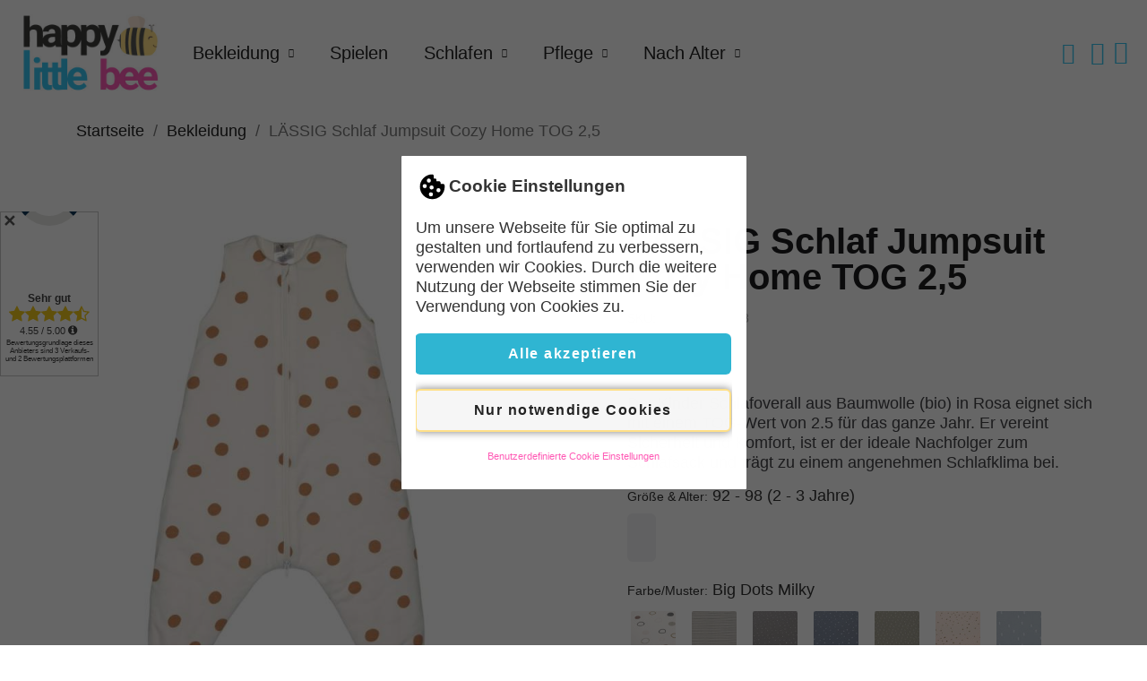

--- FILE ---
content_type: text/html; charset=utf-8
request_url: https://happylittlebee.de/bekleidung/1-18-lassig-schlaf-jumpsuit-cozy-home-tog-25-lassig.html
body_size: 27217
content:
<!doctype html>
<html lang="de-DE">

  <head>
    
      
<script>
  window.dataLayer = window.dataLayer || [];
</script>

<meta charset="utf-8">
<meta http-equiv="x-ua-compatible" content="ie=edge">

<meta name="viewport" content="width=device-width, initial-scale=1">



  <link rel="icon" type="image/vnd.microsoft.icon" href="https://happylittlebee.de/img/favicon.ico?1699473319">
  <link rel="shortcut icon" type="image/x-icon" href="https://happylittlebee.de/img/favicon.ico?1699473319">



  <title>LÄSSIG Schlaf Jumpsuit Cozy Home TOG 2,5 Big Dots Milky - 92 - 98 (2 - 3 Jahre)</title>
  
  <meta name="description" content="Der Kinder Schlafoverall aus Baumwolle (bio) in Rosa eignet sich mit einem TOG-Wert von 2.5 für das ganze Jahr. Er vereint Sicherheit und Komfort, ist er der ideale Nachfolger zum Schlafsack und trägt zu einem angenehmen Schlafklima bei.">
  <meta name="keywords" content="">
  <meta name="robots" content="index,index">  <link rel="canonical" href="https://happylittlebee.de/bekleidung/1-18-lassig-schlaf-jumpsuit-cozy-home-tog-25-lassig.html#/9-farbe_muster-big_dots_milky/14-grosse_alter-92_98_2_3_jahre">  
  
      

  <script type="application/ld+json">
  {
    "@context": "https://schema.org",
    "@type": "Organization",
    "name" : "Schulsachen.de GmbH | happylittlebee.de",
    "url" : "https://happylittlebee.de/"
         ,"logo": {
        "@type": "ImageObject",
        "url":"https://happylittlebee.de/img/logo-16994733195.jpg"
      }
      }
</script>

<script type="application/ld+json">
  {
    "@context": "https://schema.org",
    "@type": "WebPage",
    "isPartOf": {
      "@type": "WebSite",
      "url":  "https://happylittlebee.de/",
      "name": "Schulsachen.de GmbH | happylittlebee.de"
    },
    "name": "LÄSSIG Schlaf Jumpsuit Cozy Home TOG 2,5 Big Dots Milky - 92 - 98 (2 - 3 Jahre)",
    "url":  "https://happylittlebee.de/bekleidung/1-18-lassig-schlaf-jumpsuit-cozy-home-tog-25-lassig.html"
  }
</script>


  <script type="application/ld+json">
    {
      "@context": "https://schema.org",
      "@type": "BreadcrumbList",
      "itemListElement": [
                  {
            "@type": "ListItem",
            "position": 1,
            "name": "Startseite",
            "item": "https://happylittlebee.de/"
          },                  {
            "@type": "ListItem",
            "position": 2,
            "name": "Bekleidung",
            "item": "https://happylittlebee.de/43-bekleidung"
          },                  {
            "@type": "ListItem",
            "position": 3,
            "name": "LÄSSIG Schlaf Jumpsuit Cozy Home TOG 2,5",
            "item": "https://happylittlebee.de/bekleidung/1-18-lassig-schlaf-jumpsuit-cozy-home-tog-25-lassig.html#/farbe_muster-big_dots_milky/grosse_alter-92_98_2_3_jahre"
          }              ]
    }
  </script>

  
  

  
    <meta property="og:title" content="LÄSSIG Schlaf Jumpsuit Cozy Home TOG 2,5 Big Dots Milky - 92 - 98 (2 - 3 Jahre)" />
    <meta property="og:description" content="Der Kinder Schlafoverall aus Baumwolle (bio) in Rosa eignet sich mit einem TOG-Wert von 2.5 für das ganze Jahr. Er vereint Sicherheit und Komfort, ist er der ideale Nachfolger zum Schlafsack und trägt zu einem angenehmen Schlafklima bei." />
    <meta property="og:url" content="https://happylittlebee.de/bekleidung/1-18-lassig-schlaf-jumpsuit-cozy-home-tog-25-lassig.html" />
    <meta property="og:site_name" content="Schulsachen.de GmbH | happylittlebee.de" />
      



  <link rel="preconnect" href="https://cdn.trustami.com" crossorigin>
  <link rel="preconnect" href="https://app.trustami.com" crossorigin>
  <link rel="preconnect" href="https://sibautomation.com" crossorigin>
  <link rel="preconnect" href="https://in-automate.brevo.com" crossorigin>
  <link rel="preconnect" href="https://eu1-api.doofinder.com" crossorigin>
  <link rel="preconnect" href="https://cdn.doofinder.com" crossorigin>
  
  <link rel="dns-prefetch" href="//cdn.trustami.com">
  <link rel="dns-prefetch" href="//app.trustami.com">
  <link rel="dns-prefetch" href="//sibautomation.com">
  <link rel="dns-prefetch" href="//in-automate.brevo.com">
  <link rel="dns-prefetch" href="//eu1-api.doofinder.com">
  <link rel="dns-prefetch" href="//cdn.doofinder.com">



  <style>
    /* ⚡️ Full Critical CSS – eingefügt für schnellen First Contentful Paint */

#header #_desktop_logo h1,#notifications ul,.block-promo .page-content.page-cms ul,.block-promo p,.cart-items,.page-content.page-cms .block-promo ul{margin-bottom:0}
#header .header-nav #_desktop_contact_link #contact-link,.sitemap{margin-top:.9375rem}
#header .header-nav #_desktop_contact_link #contact-link,body#checkout section.checkout-step .checkbox-field+.checkbox-field div{margin-top:0}
#header .header-nav #_desktop_contact_link{display:inline-block}
#header .header-nav #menu-icon .material-icons{line-height:50px}
#header .header-nav #menu-icon{margin:0 1rem;vertical-align:middle;cursor:pointer}
#header .header-nav .blockcart .header{margin-top:.125rem}
#header .header-nav .blockcart a,.account-list a,.products-selection .title{color:#7a7a7a}
#header .header-nav .blockcart a:hover{color:#24b9d7}
#header .header-nav .blockcart.active a:hover,#header .header-nav .cart-preview.active a,#header .header-nav .cart-preview.active i{color:#fff}
#header .header-nav .blockcart{height:3rem;padding:.75rem;margin-left:.9375rem;text-align:center;white-space:nowrap;background:#f6f6f6}
#header .header-nav .cart-preview .body{display:none}
#header .header-nav .cart-preview .shopping-cart{color:#7a7a7a;vertical-align:middle}
#header .header-nav .cart-preview.active{background:#24b9d7}
#header .header-nav .currency-selector{margin-top:.9375rem;margin-left:.9375rem;white-space:nowrap}
#header .header-nav .language-selector,#header .header-nav .user-info{margin-top:.9375rem;white-space:nowrap}
#header .header-nav .logo{width:auto;max-height:4.375rem}
#header .header-nav .material-icons.expand-more{margin-left:-.375rem}
#header .header-nav .material-icons{line-height:inherit}
#header .header-nav .right-nav{display:-webkit-box;display:-ms-flexbox;display:flex;-ms-flex-wrap:nowrap;flex-wrap:nowrap;-webkit-box-pack:end;-ms-flex-pack:end;justify-content:flex-end}
#header .header-nav .search-widget{margin-top:.2rem}
#header .header-nav .user-info .account{margin-left:.625rem}
#header .header-nav .user-info{margin-left:2.5rem;text-align:right}
#header .header-nav{max-height:50px;border-bottom:#f6f6f6 2px solid}
#header .header-nav{max-height:none;padding:.9375rem 0;margin-bottom:0;border:0}
#header .header-nav{max-height:none;padding:0}
#header .header-top .menu{padding-left:15px}
#header .header-top .position-static{position:static}
#header .header-top .search-widget{float:right}
#header .header-top a[data-depth="0"]{color:#7a7a7a;text-transform:uppercase}
#header .header-top>.container>.row:first-of-type{display:-webkit-box;display:-ms-flexbox;display:flex;-webkit-box-align:center;-ms-flex-align:center;align-items:center}
#header .header-top>.container{position:relative}
#header .header-top{padding:1.25rem 0}
#header .logo{max-width:100%;height:auto}
#header .menu,#header .menu>ul>li{display:inline-block}
#header .top-logo img{width:auto;max-height:2rem}
#header .top-logo>h1{margin:0}
#header .top-logo{display:-webkit-box;display:-ms-flexbox;display:flex;-webkit-box-align:center;-ms-flex-align:center;align-items:center;min-height:50px}
#header .top-menu a[data-depth="0"]:hover,a:hover{color:#24b9d7;text-decoration:none}
#header .top-menu-link{margin-left:1.25rem}
#header a,#wrapper .breadcrumb li a,.block-contact .block-contact-title,.block-contact .navbar-toggler .material-icons,.linklist .blockcms-title a{color:#232323}
#header a:hover{color:#24b9d7;text-decoration:none}
#header{box-shadow:0 0 0 0 rgba(0,0,0,.5)}
#header{position:relative;z-index:999;color:#7a7a7a;background:#fff;-webkit-box-shadow:0 2px 5px 0 rgba(0,0,0,.11);box-shadow:0 2px 5px 0 rgba(0,0,0,.11)}
.btn .caret{margin-left:0}
.btn .tag{position:relative;top:-1px}
.btn input[type=checkbox],[data-toggle=buttons]>.btn input[type=radio],[data-toggle=buttons]>.btn-group>.btn input[type=checkbox],[data-toggle=buttons]>.btn-group>.btn input[type=radio]{position:absolute;clip:rect(0,0,0,0);pointer-events:none}
.btn i{top:.125rem;left:.1875rem;font-size:1rem}
.btn+.btn{margin-left:-1px}
.btn+.dropdown-toggle-split::after{margin-left:0}
.btn+.dropdown-toggle-split{padding-right:.75rem;padding-left:.75rem}
.btn,#stores .page-stores .store-item-footer li{margin-bottom:.625rem}
.btn,.input-group-btn:not(:first-child)>.btn-group>.btn,.input-group-btn:not(:first-child)>.dropdown-toggle,.input-group-btn:not(:last-child)>.btn-group:not(:first-child)>.btn,.input-group-btn:not(:last-child)>.btn:not(:first-child){border-bottom-left-radius:0;border-top-left-radius:0}
.btn,.input-group-btn:not(:first-child)>.btn-group{z-index:2;margin-left:-1px}
.btn,.input-group-btn:not(:last-child)>.btn-group{margin-right:-1px}
.btn,.input-group-sm>.form-control-static.form-control,.input-group-sm>.form-control-static.input-group-addon,.input-group-sm>.input-group-btn>.form-control-static.btn{padding-right:0;padding-left:0}
.btn-block+.btn-block{margin-top:.5rem}
.btn-block,input[type=reset].btn-block,input[type=submit].btn-block{width:100%}
.btn-block{display:block;width:100%}
.btn-danger.active { background-color: #dc3545; color: #fff; }
    

  </style>






 <link rel="stylesheet" href="/themes/classic/assets/css/theme.css" media="print" onload="this.media='all'; this.onload=null;">
<noscript>
  <link rel="stylesheet" href="/themes/classic/assets/css/theme.css">
</noscript>



  


      <!-- 💤 Manuell geladene Styles für Produktseite -->
    <link rel="stylesheet" href="/js/jquery/ui/themes/base/minified/jquery-ui.min.css" media="print" onload="this.media='all'">
    <link rel="stylesheet" href="/modules/ets_reviews/views/css/productcomments.css" media="print" onload="this.media='all'">
    <link rel="stylesheet" href="/modules/ets_reviews/views/css/review-media.css" media="print" onload="this.media='all'">
    <link rel="stylesheet" href="/modules/creativeelements/views/css/ce/38170102.css?v=..." media="print" onload="this.media='all'">
    <link rel="stylesheet" href="/modules/creativeelements/views/css/frontend.min.css?v=2.12.0.2c" media="print" onload="this.media='all'">
   

    <noscript><link rel="stylesheet" href="/js/jquery/ui/themes/base/minified/jquery-ui.min.css"></noscript>
    <noscript><link rel="stylesheet" href="/modules/ets_reviews/views/css/productcomments.css"></noscript>
    <noscript><link rel="stylesheet" href="/modules/ets_reviews/views/css/review-media.css"></noscript>
    <noscript><link rel="stylesheet" href="/modules/creativeelements/views/css/ce/38170102.css?v=..."></noscript>
    <noscript><link rel="stylesheet" href="/modules/creativeelements/views/css/frontend.min.css?v=2.12.0.2c"></noscript>
  



  <!-- Creative Elements CSS -->
  <link rel="stylesheet" href="/modules/creativeelements/views/css/frontend.min.css?v=2.12.0.2c" media="print" onload="this.media='all'">
  <noscript><link rel="stylesheet" href="/modules/creativeelements/views/css/frontend.min.css?v=2.12.0.2c"></noscript>

  <!-- Creative Elements JS -->
  <script>
    document.addEventListener('DOMContentLoaded', function () {
      if (typeof elementorFrontend !== 'undefined' && typeof elementorFrontend.init === 'function') {
        elementorFrontend.init();
      }
    });

    window.addEventListener('load', function () {
      if (typeof elementorFrontend !== 'undefined' && typeof elementorFrontend.init === 'function') {
        elementorFrontend.init();
      }
    });
  </script>



  <link rel="preload" href="https://stackpath.bootstrapcdn.com/font-awesome/4.7.0/css/font-awesome.min.css" as="style" onload="this.onload=null;this.rel='stylesheet'">
  <noscript><link rel="stylesheet" href="https://stackpath.bootstrapcdn.com/font-awesome/4.7.0/css/font-awesome.min.css"></noscript>



  <!-- Logo: auf allen Seiten -->
  <link rel="preload" as="image" href="/img/cms/schulsachen/Logo-final_202011-web.webp" type="image/webp">

  



  <script>
    const origCreateElement = document.createElement;
    document.createElement = function(tag) {
      const el = origCreateElement.call(document, tag);
      if (tag === 'link') {
        const setAttr = el.setAttribute;
        el.setAttribute = function(name, value) {
          if (name === 'href' && value && value.includes('stackpath.bootstrapcdn.com/font-awesome')) {
            console.warn('Blocked FontAwesome from CDN');
            return;
          }
          return setAttr.call(this, name, value);
        };
      }
      return el;
    };
  </script>



  	

  <script type="text/javascript">
        var blockwishlistController = "https:\/\/happylittlebee.de\/module\/blockwishlist\/action";
        var cookielaw_ajax_link = "https:\/\/happylittlebee.de\/module\/gc_cookielaw\/ajax";
        var cookielaw_consent_groups = [{"consent_group":{"id":1,"id_shop_list":[],"force_id":false,"id_gccookielaw_consentgroup":"1","active":"1","essential":"0","name":"Notwendige Cookies","description":"","google_mode":null,"date_add":"2024-11-04 16:36:56","date_upd":"2024-12-13 18:30:34"},"consents":[]},{"consent_group":{"id":3,"id_shop_list":[],"force_id":false,"id_gccookielaw_consentgroup":"3","active":"1","essential":"0","name":"Marketing","description":"","google_mode":null,"date_add":"2024-11-04 16:36:56","date_upd":"2024-12-13 18:31:55"},"consents":[]},{"consent_group":{"id":2,"id_shop_list":[],"force_id":false,"id_gccookielaw_consentgroup":"2","active":"1","essential":"0","name":"Statistiken und Personalisierung","description":"","google_mode":null,"date_add":"2024-11-04 16:36:56","date_upd":"2024-12-13 18:32:12"},"consents":[]}];
        var cookielaw_display_consent_by_js = true;
        var cookielaw_force_delete_cookie = false;
        var cookielaw_reload = false;
        var cookielaw_secure = true;
        var cookielaw_txt_savesettings = "Einstellungen speichern";
        var etsSeoFo = {"currentController":"product","conf":{"removeId":false},"productHasGroups":true,"anchorSeparator":"-","productGroups":{"grosse_alter":{"idGroup":2,"type":"select","attributes":[{"id":13,"idAttribute":13,"name":"86 - 92 (1 - 2 Jahre)","url":"86_92_1_2_jahre","idGroup":2},{"id":14,"idAttribute":14,"name":"92 - 98 (2 - 3 Jahre)","url":"92_98_2_3_jahre","idGroup":2}]},"farbe_muster_hlb":{"idGroup":1,"type":"input","attributes":[{"id":1,"idAttribute":1,"name":"Circles offwhite","url":"circles_offwhite","idGroup":1},{"id":2,"idAttribute":2,"name":"Striped grey anthracite","url":"striped_grey_anthracite","idGroup":1},{"id":3,"idAttribute":3,"name":"Spots anthracite","url":"spots_anthracite","idGroup":1},{"id":4,"idAttribute":4,"name":"Triangle blue","url":"triangle_blue","idGroup":1},{"id":5,"idAttribute":5,"name":"Speckles olive","url":"speckles_olive","idGroup":1},{"id":6,"idAttribute":6,"name":"Dots powder pink","url":"dots_powder_pink","idGroup":1},{"id":7,"idAttribute":7,"name":"Blocks Hellblau ","url":"blocks_hellblau","idGroup":1},{"id":8,"idAttribute":8,"name":"Bricks Milky","url":"bricks_milky","idGroup":1},{"id":9,"idAttribute":9,"name":"Big Dots Milky","url":"big_dots_milky","idGroup":1},{"id":10,"idAttribute":10,"name":"Sprinkle Taupe","url":"sprinkle_taupe","idGroup":1}]}},"productId":"1"};
        var front = 1;
        var outOfStock = "Ausverkauft";
        var prestashop = {"currency":{"id":1,"name":"Euro","iso_code":"EUR","iso_code_num":"978","sign":"\u20ac"},"country":{"id_zone":"1","id_currency":"0","call_prefix":"49","iso_code":"DE","active":"1","contains_states":"0","need_identification_number":"0","need_zip_code":"1","zip_code_format":"NNNNN","display_tax_label":"1","name":"Deutschland","id":1},"language":{"name":"Deutsch (German)","iso_code":"de","locale":"de-DE","language_code":"de-de","active":"1","is_rtl":"0","date_format_lite":"d.m.Y","date_format_full":"d.m.Y H:i:s","id":1},"page":{"title":"","canonical":"https:\/\/happylittlebee.de\/bekleidung\/1-18-lassig-schlaf-jumpsuit-cozy-home-tog-25-lassig.html#\/9-farbe_muster-big_dots_milky\/14-grosse_alter-92_98_2_3_jahre","meta":{"title":"L\u00c4SSIG Schlaf Jumpsuit Cozy Home TOG 2,5","description":"Der Kinder Schlafoverall aus Baumwolle (bio) in Rosa eignet sich mit einem TOG-Wert von 2.5 f\u00fcr das ganze Jahr. Er vereint Sicherheit und Komfort, ist er der ideale Nachfolger zum Schlafsack und tr\u00e4gt zu einem angenehmen Schlafklima bei.","keywords":"","robots":"index"},"page_name":"product","body_classes":{"lang-de":true,"lang-rtl":false,"country-DE":true,"currency-EUR":true,"layout-full-width":true,"page-product":true,"tax-display-enabled":true,"page-customer-account":false,"product-id-1":true,"product-L\u00c4SSIG Schlaf Jumpsuit Cozy Home TOG 2,5":true,"product-id-category-43":true,"product-id-manufacturer-86":true,"product-id-supplier-0":true,"product-available-for-order":true},"admin_notifications":[],"password-policy":{"feedbacks":{"0":"Sehr schwach","1":"Schwach","2":"Durchschnitt","3":"Stark","4":"Sehr stark","Straight rows of keys are easy to guess":"Nebeneinander liegende Tastenreihen sind leicht zu erraten","Short keyboard patterns are easy to guess":"Kurze Tastatur-Muster sind leicht zu erraten","Use a longer keyboard pattern with more turns":"Verwenden Sie ein l\u00e4ngeres Tastatur-Muster mit mehr Zuf\u00e4llen","Repeats like \"aaa\" are easy to guess":"Wiederholungen wie \u201eaaa\u201c sind leicht zu erraten","Repeats like \"abcabcabc\" are only slightly harder to guess than \"abc\"":"Wiederholungen wie \u201eabcabcabc\u201c sind nur etwas schwerer zu erraten als \u201eabc\u201c","Sequences like abc or 6543 are easy to guess":"Zeichenfolgen wie \u201eabc\u201c oder \u201e6543\u201c sind leicht zu erraten.","Recent years are easy to guess":"Aktuelle Jahre sind leicht zu erraten","Dates are often easy to guess":"Datumsangaben sind oft leicht zu erraten","This is a top-10 common password":"Dies ist ein g\u00e4ngiges Top-10-Passwort","This is a top-100 common password":"Dies ist ein g\u00e4ngiges Top-100-Passwort","This is a very common password":"Dies ist ein sehr g\u00e4ngiges Passwort","This is similar to a commonly used password":"Dies \u00e4hnelt einem g\u00e4ngigen Passwort","A word by itself is easy to guess":"Ein einzelnes Wort ist leicht zu erraten","Names and surnames by themselves are easy to guess":"Vor- und Nachnamen sind leicht zu erraten","Common names and surnames are easy to guess":"G\u00e4ngige Vor- und Nachnamen sind leicht zu erraten","Use a few words, avoid common phrases":"Verwenden Sie mehrere W\u00f6rter, vermeiden Sie g\u00e4ngige Ausdr\u00fccke.","No need for symbols, digits, or uppercase letters":"Symbole, Ziffern oder Gro\u00dfbuchstaben sind nicht notwendig","Avoid repeated words and characters":"Vermeiden Sie Wort- und Zeichenwiederholungen","Avoid sequences":"Vermeiden Sie Sequenzen","Avoid recent years":"Vermeiden Sie aktuelle Jahreszahlen","Avoid years that are associated with you":"Vermeiden Sie Jahreszahlen, die mit Ihnen in Verbindung gebracht werden k\u00f6nnen","Avoid dates and years that are associated with you":"Vermeiden Sie Datums- und Jahresangaben, die mit Ihnen in Verbindung gebracht werden k\u00f6nnen","Capitalization doesn't help very much":"Gro\u00dfschreibung ist nicht sehr hilfreich","All-uppercase is almost as easy to guess as all-lowercase":"Gro\u00dfschreibung ist fast genau so leicht zu erraten wie Kleinschreibung","Reversed words aren't much harder to guess":"Umgekehrte W\u00f6rter sind nicht viel schwerer zu erraten","Predictable substitutions like '@' instead of 'a' don't help very much":"H\u00e4ufig verwendete Ersetzungen wie \u201e@\u201c anstelle von \u201ea\u201c sind nicht sehr zweckdienlich.","Add another word or two. Uncommon words are better.":"Erg\u00e4nzen Sie ein oder zwei W\u00f6rter. Selten gebrauchte W\u00f6rter sind besser."}}},"shop":{"name":"Schulsachen.de GmbH | happylittlebee.de","logo":"https:\/\/happylittlebee.de\/img\/logo-16994733195.jpg","stores_icon":"https:\/\/happylittlebee.de\/img\/logo_stores.png","favicon":"https:\/\/happylittlebee.de\/img\/favicon.ico"},"core_js_public_path":"\/themes\/","urls":{"base_url":"https:\/\/happylittlebee.de\/","current_url":"https:\/\/happylittlebee.de\/bekleidung\/1-18-lassig-schlaf-jumpsuit-cozy-home-tog-25-lassig.html","shop_domain_url":"https:\/\/happylittlebee.de","img_ps_url":"https:\/\/happylittlebee.de\/img\/","img_cat_url":"https:\/\/happylittlebee.de\/img\/c\/","img_lang_url":"https:\/\/happylittlebee.de\/img\/l\/","img_prod_url":"https:\/\/happylittlebee.de\/img\/p\/","img_manu_url":"https:\/\/happylittlebee.de\/img\/m\/","img_sup_url":"https:\/\/happylittlebee.de\/img\/su\/","img_ship_url":"https:\/\/happylittlebee.de\/img\/s\/","img_store_url":"https:\/\/happylittlebee.de\/img\/st\/","img_col_url":"https:\/\/happylittlebee.de\/img\/co\/","img_url":"https:\/\/happylittlebee.de\/themes\/classic\/assets\/img\/","css_url":"https:\/\/happylittlebee.de\/themes\/classic\/assets\/css\/","js_url":"https:\/\/happylittlebee.de\/themes\/classic\/assets\/js\/","pic_url":"https:\/\/happylittlebee.de\/upload\/","theme_assets":"https:\/\/happylittlebee.de\/themes\/classic\/assets\/","theme_dir":"https:\/\/happylittlebee.de\/themes\/classic\/","pages":{"address":"https:\/\/happylittlebee.de\/adresse","addresses":"https:\/\/happylittlebee.de\/adressen","authentication":"https:\/\/happylittlebee.de\/anmeldung","manufacturer":"https:\/\/happylittlebee.de\/Marken","cart":"https:\/\/happylittlebee.de\/warenkorb","category":"https:\/\/happylittlebee.de\/index.php?controller=category","cms":"https:\/\/happylittlebee.de\/index.php?controller=cms","contact":"https:\/\/happylittlebee.de\/kontakt","discount":"https:\/\/happylittlebee.de\/Rabatt","guest_tracking":"https:\/\/happylittlebee.de\/auftragsverfolgung-gast","history":"https:\/\/happylittlebee.de\/bestellungsverlauf","identity":"https:\/\/happylittlebee.de\/profil","index":"https:\/\/happylittlebee.de\/","my_account":"https:\/\/happylittlebee.de\/mein-Konto","order_confirmation":"https:\/\/happylittlebee.de\/bestellbestaetigung","order_detail":"https:\/\/happylittlebee.de\/index.php?controller=order-detail","order_follow":"https:\/\/happylittlebee.de\/bestellverfolgung","order":"https:\/\/happylittlebee.de\/Bestellung","order_return":"https:\/\/happylittlebee.de\/index.php?controller=order-return","order_slip":"https:\/\/happylittlebee.de\/bestellschein","pagenotfound":"https:\/\/happylittlebee.de\/seite-nicht-gefunden","password":"https:\/\/happylittlebee.de\/passwort-zuruecksetzen","pdf_invoice":"https:\/\/happylittlebee.de\/index.php?controller=pdf-invoice","pdf_order_return":"https:\/\/happylittlebee.de\/index.php?controller=pdf-order-return","pdf_order_slip":"https:\/\/happylittlebee.de\/index.php?controller=pdf-order-slip","prices_drop":"https:\/\/happylittlebee.de\/angebote","product":"https:\/\/happylittlebee.de\/index.php?controller=product","registration":"https:\/\/happylittlebee.de\/registration","search":"https:\/\/happylittlebee.de\/suche","sitemap":"https:\/\/happylittlebee.de\/Sitemap","stores":"https:\/\/happylittlebee.de\/shops","supplier":"https:\/\/happylittlebee.de\/suppliers","new_products":"https:\/\/happylittlebee.de\/neue-artikel","brands":"https:\/\/happylittlebee.de\/Marken","register":"https:\/\/happylittlebee.de\/registration","order_login":"https:\/\/happylittlebee.de\/Bestellung?login=1"},"alternative_langs":[],"actions":{"logout":"https:\/\/happylittlebee.de\/?mylogout="},"no_picture_image":{"bySize":{"small_default":{"url":"https:\/\/happylittlebee.de\/img\/p\/de-default-small_default.jpg","width":98,"height":98},"cart_default":{"url":"https:\/\/happylittlebee.de\/img\/p\/de-default-cart_default.jpg","width":125,"height":125},"home_default":{"url":"https:\/\/happylittlebee.de\/img\/p\/de-default-home_default.jpg","width":250,"height":250},"medium_default":{"url":"https:\/\/happylittlebee.de\/img\/p\/de-default-medium_default.jpg","width":452,"height":452},"large_default":{"url":"https:\/\/happylittlebee.de\/img\/p\/de-default-large_default.jpg","width":800,"height":800}},"small":{"url":"https:\/\/happylittlebee.de\/img\/p\/de-default-small_default.jpg","width":98,"height":98},"medium":{"url":"https:\/\/happylittlebee.de\/img\/p\/de-default-home_default.jpg","width":250,"height":250},"large":{"url":"https:\/\/happylittlebee.de\/img\/p\/de-default-large_default.jpg","width":800,"height":800},"legend":""}},"configuration":{"display_taxes_label":true,"display_prices_tax_incl":true,"is_catalog":false,"show_prices":true,"opt_in":{"partner":false},"quantity_discount":{"type":"discount","label":"Rabatt auf St\u00fcckzahl"},"voucher_enabled":1,"return_enabled":0},"field_required":[],"breadcrumb":{"links":[{"title":"Startseite","url":"https:\/\/happylittlebee.de\/"},{"title":"Bekleidung","url":"https:\/\/happylittlebee.de\/43-bekleidung"},{"title":"L\u00c4SSIG Schlaf Jumpsuit Cozy Home TOG 2,5","url":"https:\/\/happylittlebee.de\/bekleidung\/1-18-lassig-schlaf-jumpsuit-cozy-home-tog-25-lassig.html#\/farbe_muster-big_dots_milky\/grosse_alter-92_98_2_3_jahre"}],"count":3},"link":{"protocol_link":"https:\/\/","protocol_content":"https:\/\/"},"time":1768245730,"static_token":"8d705145039d51ce4a8829baaadc40c2","token":"54e92970c6c36298354c05b97c5aa1cb","debug":false};
        var productsAlreadyTagged = [];
        var psemailsubscription_subscription = "https:\/\/happylittlebee.de\/module\/ps_emailsubscription\/subscription";
        var psr_icon_color = "#F19D76";
        var removeFromWishlistUrl = "https:\/\/happylittlebee.de\/module\/blockwishlist\/action?action=deleteProductFromWishlist";
        var url_to_save = "https:\/\/happylittlebee.de\/module\/wkcombinationcustomize\/wkproductcombstatus";
        var wishlistAddProductToCartUrl = "https:\/\/happylittlebee.de\/module\/blockwishlist\/action?action=addProductToCart";
        var wishlistUrl = "https:\/\/happylittlebee.de\/module\/blockwishlist\/view";
      </script>
		<link rel="stylesheet" href="https://happylittlebee.de/themes/classic/assets/cache/theme-3030a0148.css" media="all">
	
	


	<script>
			var ceFrontendConfig = {"environmentMode":{"edit":false,"wpPreview":false},"is_rtl":false,"breakpoints":{"xs":0,"sm":480,"md":768,"lg":1025,"xl":1440,"xxl":1600},"version":"2.13.0","urls":{"assets":"\/modules\/creativeelements\/views\/"},"productQuickView":5,"settings":{"page":[],"general":{"elementor_global_image_lightbox":"1","elementor_lightbox_enable_counter":"yes","elementor_lightbox_enable_fullscreen":"yes","elementor_lightbox_enable_zoom":"yes","elementor_lightbox_title_src":"title","elementor_lightbox_description_src":"caption"},"editorPreferences":[]},"post":{"id":"1030105","title":"L%C3%84SSIG%20Schlaf%20Jumpsuit%20Cozy%20Home%20TOG%202%2C5","excerpt":""}};
		</script>
        <link rel="preload" href="/modules/creativeelements/views/lib/ceicons/fonts/ceicons.woff2?8goggd" as="font" type="font/woff2" crossorigin>
        

<style type="text/css">
    
            #GcCookieBox .wrapper {
            border-radius: 1px;
        }
                    #GcCookieBox .consent-element-header,
        #GcCookieBox .consent-item,
        #GcCookieBox .cookie-box-advanced table,
        #GcCookieBox .cookie-box-advanced table td,
        #GcCookieBox .cookie-box-advanced table th {
            background-color: #d3d3d3;
        }
                #GcCookieBox .consent-item {
            padding: 10px;
        }
                    #GcCookieBox label.consent-btn-switch input:checked + .consent-slider {
            background-color: #000000;
        }
                #GcCookieBox .compact-view .accept-button-row .btn.btn-primary,
        #GcCookieBox .accept-button .btn.btn-primary {
            background-color: #2fb5d2;
            color: #ffffff;
            border-color: ;
        }
                #GcCookieBox .compact-view .accept-button-row .btn.btn-secondary,
        #GcCookieBox .accept-button .btn.btn-secondary {
            background-color: #f6f6f6;
            color: #232323;
            border-color: ;
        }
        </style>



  <script>
    window.addEventListener('load', function () {
      // ✅ Trustami Widget
      var trustami = document.createElement('script');
      trustami.src = 'https://cdn.trustami.com/widgetapi/widget2/trustami-widget.js';
      trustami.setAttribute('data-profile', '616547a32b5d850d208b456e');
      trustami.setAttribute('data-user', '0aa85c78a97caa1946a025f8807a1a3bad31b4e0');
      trustami.setAttribute('data-platform', '0');
      trustami.async = true;
      document.body.appendChild(trustami);

      // ✅ Google APIs (Consent SDK)
      var gapi = document.createElement('script');
      gapi.src = 'https://apis.google.com/js/platform.js';
      gapi.async = true;
      document.body.appendChild(gapi);

      // ✅ Dynamisch: PrestaShop Bottom-JS
              var bottomScript = document.createElement('script');
        bottomScript.src = '';
        bottomScript.defer = true;
        document.body.appendChild(bottomScript);
              var bottomScript = document.createElement('script');
        bottomScript.src = '';
        bottomScript.defer = true;
        document.body.appendChild(bottomScript);
          });
  </script>







    
    
	<script type="application/ld+json">
{
	"@context": "https://schema.org/",
	"@type": "Product",
	"name": "LÄSSIG Schlaf Jumpsuit Cozy Home TOG 2,5",
	"description": "Der Kinder Schlafoverall aus Baumwolle (bio) in Rosa eignet sich mit einem TOG-Wert von 2.5 für das ganze Jahr. Er vereint Sicherheit und Komfort, ist er der ideale Nachfolger zum Schlafsack und trägt zu einem angenehmen Schlafklima bei.",
	"category": "Bekleidung",
	"image" :"https://happylittlebee.de/229-home_default/lassig-schlaf-jumpsuit-cozy-home-tog-25-lassig.jpg",
	"sku": "1",
	"mpn": "1",
	"brand": {
		"@type": "Brand",
		"name": "Lässig"
	},
	"weight": {
			"@context": "https://schema.org",
			"@type": "QuantitativeValue",
			"value": "0.000000",
			"unitCode": "kg"
	},
	"offers": {
		"@type": "Offer",
		"priceCurrency": "EUR",
		"name": "LÄSSIG Schlaf Jumpsuit Cozy Home TOG 2,5",
		"price": "59.95",
		"url": "https://happylittlebee.de/bekleidung/1-18-lassig-schlaf-jumpsuit-cozy-home-tog-25-lassig.html#/9-farbe_muster-big_dots_milky/14-grosse_alter-92_98_2_3_jahre",
		"priceValidUntil": "2026-01-27",
			"image": ["https://happylittlebee.de/281-large_default/lassig-schlaf-jumpsuit-cozy-home-tog-25-lassig.jpg","https://happylittlebee.de/282-large_default/lassig-schlaf-jumpsuit-cozy-home-tog-25-lassig.jpg","https://happylittlebee.de/283-large_default/lassig-schlaf-jumpsuit-cozy-home-tog-25-lassig.jpg","https://happylittlebee.de/284-large_default/lassig-schlaf-jumpsuit-cozy-home-tog-25-lassig.jpg","https://happylittlebee.de/285-large_default/lassig-schlaf-jumpsuit-cozy-home-tog-25-lassig.jpg"],
			"sku": "1",
		"mpn": "1",
				"availability": "https://schema.org/InStock",
		"seller": {
			"@type": "Organization",
			"name": "Schulsachen.de GmbH | happylittlebee.de"
		}
	},
	"url": "https://happylittlebee.de/bekleidung/1-18-lassig-schlaf-jumpsuit-cozy-home-tog-25-lassig.html#/9-farbe_muster-big_dots_milky/14-grosse_alter-92_98_2_3_jahre"
}
</script>
	<meta property="og:type" content="product">
				<meta property="og:image" content="https://happylittlebee.de/229-large_default/lassig-schlaf-jumpsuit-cozy-home-tog-25-lassig.jpg">
				<meta property="product:pretax_price:amount" content="50.378151">
		<meta property="product:pretax_price:currency" content="EUR">
		<meta property="product:price:amount" content="59.95">
		<meta property="product:price:currency" content="EUR">
				<meta property="product:weight:value" content="0.000000">
		<meta property="product:weight:units" content="kg">
		
          <meta property="og:type" content="product">
      <meta property="og:url" content="https://happylittlebee.de/bekleidung/1-18-lassig-schlaf-jumpsuit-cozy-home-tog-25-lassig.html">
      <meta property="og:title" content="LÄSSIG Schlaf Jumpsuit Cozy Home TOG 2,5 Big Dots Milky - 92 - 98 (2 - 3 Jahre)">
      <meta property="og:site_name" content="Schulsachen.de GmbH | happylittlebee.de">
      <meta property="og:description" content="Der Kinder Schlafoverall aus Baumwolle (bio) in Rosa eignet sich mit einem TOG-Wert von 2.5 für das ganze Jahr. Er vereint Sicherheit und Komfort, ist er der ideale Nachfolger zum Schlafsack und trägt zu einem angenehmen Schlafklima bei.">
      <meta property="og:image" content="https://happylittlebee.de/229-large_default/lassig-schlaf-jumpsuit-cozy-home-tog-25-lassig.jpg">
              <meta property="product:pretax_price:amount" content="50.378151">
      <meta property="product:pretax_price:currency" content="EUR">
      <meta property="product:price:amount" content="59.95">
      <meta property="product:price:currency" content="EUR">
                  <meta name="twitter:title" content="LÄSSIG Schlaf Jumpsuit Cozy Home TOG 2,5 Big Dots Milky - 92 - 98 (2 - 3 Jahre)">
      <meta name="twitter:description" content="Der Kinder Schlafoverall aus Baumwolle (bio) in Rosa eignet sich mit einem TOG-Wert von 2.5 für das ganze Jahr. Er vereint Sicherheit und Komfort, ist er der ideale Nachfolger zum Schlafsack und trägt zu einem angenehmen Schlafklima bei.">
      <meta name="twitter:image" content="https://happylittlebee.de/229-large_default/lassig-schlaf-jumpsuit-cozy-home-tog-25-lassig.jpg">
      <meta name="twitter:card" content="summary_large_image">
                                          <script type='application/ld+json' class='ets-seo-schema-graph--main'>
            {"@context":"https://schema.org","@graph":[{"@type":"WebSite","@id":"https://happylittlebee.de/#website","url":"https://happylittlebee.de/","name":"Schulsachen.de GmbH | happylittlebee.de","potentialAction":{"@type":"SearchAction","target":"https://happylittlebee.de/search?s={search_term_string}","query-input":"required name=search_term_string"}},{"@type":"BreadcrumbList","@id":"https://happylittlebee.de/#breadcrumb","itemListElement":[{"@type":"ListItem","position":1,"item":{"@type":"WebPage","name":false,"@id":"https://happylittlebee.de/","url":"https://happylittlebee.de/"}},{"@type":"ListItem","position":2,"item":{"@type":"WebPage","name":"Bekleidung","@id":"https://happylittlebee.de/43-bekleidung","url":"https://happylittlebee.de/43-bekleidung"}},{"@type":"ListItem","position":3,"item":{"@type":"WebPage","name":"L\u00c4SSIG Schlaf Jumpsuit Cozy Home TOG 2,5","@id":"https://happylittlebee.de/bekleidung/1-lassig-schlaf-jumpsuit-cozy-home-tog-25-lassig.html","url":"https://happylittlebee.de/bekleidung/1-lassig-schlaf-jumpsuit-cozy-home-tog-25-lassig.html"}}]}]}
        </script>
    
  </head>

  <body id="product" class="lang-de country-de currency-eur layout-full-width page-product tax-display-enabled product-id-1 product-lAssig-schlaf-jumpsuit-cozy-home-tog-2-5 product-id-category-43 product-id-manufacturer-86 product-id-supplier-0 product-available-for-order">

    
      
    

    <main>
      
              

      <header id="header">
        
          	        <div data-elementor-type="header" data-elementor-id="3170105" class="elementor elementor-3170105">
            <div class="elementor-section-wrap">
                        <section class="elementor-element elementor-element-7fe1b8e2 elementor-section-content-middle elementor-section-height-min-height elementor-section-boxed elementor-section-height-default elementor-section-items-middle elementor-section elementor-top-section" data-id="7fe1b8e2" data-element_type="section" data-settings="{&quot;background_background&quot;:&quot;classic&quot;,&quot;sticky&quot;:&quot;top&quot;,&quot;sticky_effects_offset&quot;:1,&quot;sticky_on&quot;:[&quot;desktop&quot;,&quot;tablet&quot;,&quot;mobile&quot;],&quot;sticky_offset&quot;:0}">
                            <div class="elementor-container elementor-column-gap-default">
                            <div class="elementor-row">
                <div class="elementor-element elementor-element-4d1a91c6 elementor-column elementor-col-50 elementor-top-column" data-id="4d1a91c6" data-element_type="column">
            <div class="elementor-column-wrap elementor-element-populated">
                <div class="elementor-widget-wrap">
                <section class="elementor-element elementor-element-4239f35 elementor-section-full_width elementor-reverse-tablet elementor-reverse-mobile elementor-section-height-default elementor-section-height-default elementor-section elementor-inner-section" data-id="4239f35" data-element_type="section">
                            <div class="elementor-container elementor-column-gap-no">
                            <div class="elementor-row">
                <div class="elementor-element elementor-element-2e48a5c0 elementor-column elementor-col-50 elementor-inner-column" data-id="2e48a5c0" data-element_type="column">
            <div class="elementor-column-wrap elementor-element-populated">
                <div class="elementor-widget-wrap">
                <div class="elementor-element elementor-element-9b9e74a elementor-widget elementor-widget-theme-site-logo elementor-widget-image" data-id="9b9e74a" data-element_type="widget" data-widget_type="theme-site-logo.default">
        <div class="elementor-widget-container">        <div class="elementor-image">
                            <a href="https://happylittlebee.de/">
                    <img src="/img/logo-16994733195.jpg" alt="Schulsachen.de GmbH | happylittlebee.de" width="450" height="240">                    </a>
                                </div>
        </div>        </div>
                        </div>
            </div>
        </div>
                <div class="elementor-element elementor-element-3415b00c ce-valign-center elementor-column elementor-col-50 elementor-inner-column" data-id="3415b00c" data-element_type="column">
            <div class="elementor-column-wrap elementor-element-populated">
                <div class="elementor-widget-wrap">
                <div class="elementor-element elementor-element-1621be64 elementor-nav--align-left elementor-nav--stretch elementor-nav--dropdown-tablet elementor-nav--text-align-aside elementor-nav--toggle elementor-nav--burger elementor-widget elementor-widget-nav-menu" data-id="1621be64" data-element_type="widget" data-settings="{&quot;full_width&quot;:&quot;stretch&quot;,&quot;submenu_icon&quot;:{&quot;value&quot;:&quot;fas fa-chevron-down&quot;,&quot;library&quot;:&quot;fa-solid&quot;},&quot;layout&quot;:&quot;horizontal&quot;,&quot;show_submenu_on&quot;:&quot;hover&quot;,&quot;animation_dropdown&quot;:&quot;toggle&quot;,&quot;toggle&quot;:&quot;burger&quot;}" data-widget_type="nav-menu.default">
        <div class="elementor-widget-container">            <nav class="elementor-nav-menu elementor-nav--main elementor-nav__container elementor-nav--layout-horizontal e--pointer-background e--animation-none">        <ul class="elementor-nav" id="menu-1-1621be64">
                    <li class="menu-item menu-item-type-category menu-item-category-43 menu-item-has-children">
                <a class="elementor-item" href="https://happylittlebee.de/43-bekleidung">
                                    Bekleidung                                    <span class="sub-arrow fas fa-chevron-down"></span>
                                </a>
                        <ul class="sub-menu elementor-nav--dropdown">
                    <li class="menu-item menu-item-type-category menu-item-category-53">
                <a class="elementor-sub-item" href="https://happylittlebee.de/53-hosen">
                                    Hosen                                </a>
                            </li>
                    <li class="menu-item menu-item-type-category menu-item-category-54">
                <a class="elementor-sub-item" href="https://happylittlebee.de/54-jacke">
                                    Jacken                                </a>
                            </li>
                    <li class="menu-item menu-item-type-category menu-item-category-52">
                <a class="elementor-sub-item" href="https://happylittlebee.de/52-body">
                                    Bodys & Strampler                                </a>
                            </li>
                </ul>
                    </li>
                    <li class="menu-item menu-item-type-category menu-item-category-44">
                <a class="elementor-item" href="https://happylittlebee.de/44-spielzeug">
                                    Spielen                                </a>
                            </li>
                    <li class="menu-item menu-item-type-category menu-item-category-51 menu-item-has-children">
                <a class="elementor-item" href="https://happylittlebee.de/51-schlafen">
                                    Schlafen                                    <span class="sub-arrow fas fa-chevron-down"></span>
                                </a>
                        <ul class="sub-menu elementor-nav--dropdown">
                    <li class="menu-item menu-item-type-category menu-item-category-64">
                <a class="elementor-sub-item" href="https://happylittlebee.de/64-schlafsack">
                                    Schlafsack                                </a>
                            </li>
                </ul>
                    </li>
                    <li class="menu-item menu-item-type-category menu-item-category-45 menu-item-has-children">
                <a class="elementor-item" href="https://happylittlebee.de/45-pflege">
                                    Pflege                                    <span class="sub-arrow fas fa-chevron-down"></span>
                                </a>
                        <ul class="sub-menu elementor-nav--dropdown">
                    <li class="menu-item menu-item-type-category menu-item-category-62">
                <a class="elementor-sub-item" href="https://happylittlebee.de/62-mulltuecher">
                                    Mulltücher                                </a>
                            </li>
                </ul>
                    </li>
                    <li class="menu-item menu-item-type-category menu-item-category-42 menu-item-has-children">
                <a class="elementor-item" href="https://happylittlebee.de/42-shop-by-age">
                                    Nach Alter                                    <span class="sub-arrow fas fa-chevron-down"></span>
                                </a>
                        <ul class="sub-menu elementor-nav--dropdown">
                    <li class="menu-item menu-item-type-category menu-item-category-46">
                <a class="elementor-sub-item" href="https://happylittlebee.de/46-0-6-monate">
                                    Babys 0-6 Monate                                </a>
                            </li>
                    <li class="menu-item menu-item-type-category menu-item-category-47">
                <a class="elementor-sub-item" href="https://happylittlebee.de/47-7-12-monate">
                                    Babys 7-12 Monate                                </a>
                            </li>
                    <li class="menu-item menu-item-type-category menu-item-category-48">
                <a class="elementor-sub-item" href="https://happylittlebee.de/48-kleinkinder-1-3-jahre">
                                    Kleinkinder (1-2 Jahre)                                </a>
                            </li>
                    <li class="menu-item menu-item-type-category menu-item-category-50">
                <a class="elementor-sub-item" href="https://happylittlebee.de/50-kleinkinder-2-3-jahre">
                                    Kleinkinder (2-3 Jahre)                                </a>
                            </li>
                </ul>
                    </li>
                </ul>
        </nav>
                    <div class="elementor-menu-toggle">
            <i class="fa" aria-hidden="true"></i>
            <span class="elementor-screen-only">Menü</span>
        </div>
        <nav class="elementor-nav--dropdown elementor-nav__container">        <ul class="elementor-nav" id="menu-2-1621be64">
                    <li class="menu-item menu-item-type-category menu-item-category-43 menu-item-has-children">
                <a class="elementor-item" href="https://happylittlebee.de/43-bekleidung">
                                    Bekleidung                                    <span class="sub-arrow fas fa-chevron-down"></span>
                                </a>
                        <ul class="sub-menu elementor-nav--dropdown">
                    <li class="menu-item menu-item-type-category menu-item-category-53">
                <a class="elementor-sub-item" href="https://happylittlebee.de/53-hosen">
                                    Hosen                                </a>
                            </li>
                    <li class="menu-item menu-item-type-category menu-item-category-54">
                <a class="elementor-sub-item" href="https://happylittlebee.de/54-jacke">
                                    Jacken                                </a>
                            </li>
                    <li class="menu-item menu-item-type-category menu-item-category-52">
                <a class="elementor-sub-item" href="https://happylittlebee.de/52-body">
                                    Bodys & Strampler                                </a>
                            </li>
                </ul>
                    </li>
                    <li class="menu-item menu-item-type-category menu-item-category-44">
                <a class="elementor-item" href="https://happylittlebee.de/44-spielzeug">
                                    Spielen                                </a>
                            </li>
                    <li class="menu-item menu-item-type-category menu-item-category-51 menu-item-has-children">
                <a class="elementor-item" href="https://happylittlebee.de/51-schlafen">
                                    Schlafen                                    <span class="sub-arrow fas fa-chevron-down"></span>
                                </a>
                        <ul class="sub-menu elementor-nav--dropdown">
                    <li class="menu-item menu-item-type-category menu-item-category-64">
                <a class="elementor-sub-item" href="https://happylittlebee.de/64-schlafsack">
                                    Schlafsack                                </a>
                            </li>
                </ul>
                    </li>
                    <li class="menu-item menu-item-type-category menu-item-category-45 menu-item-has-children">
                <a class="elementor-item" href="https://happylittlebee.de/45-pflege">
                                    Pflege                                    <span class="sub-arrow fas fa-chevron-down"></span>
                                </a>
                        <ul class="sub-menu elementor-nav--dropdown">
                    <li class="menu-item menu-item-type-category menu-item-category-62">
                <a class="elementor-sub-item" href="https://happylittlebee.de/62-mulltuecher">
                                    Mulltücher                                </a>
                            </li>
                </ul>
                    </li>
                    <li class="menu-item menu-item-type-category menu-item-category-42 menu-item-has-children">
                <a class="elementor-item" href="https://happylittlebee.de/42-shop-by-age">
                                    Nach Alter                                    <span class="sub-arrow fas fa-chevron-down"></span>
                                </a>
                        <ul class="sub-menu elementor-nav--dropdown">
                    <li class="menu-item menu-item-type-category menu-item-category-46">
                <a class="elementor-sub-item" href="https://happylittlebee.de/46-0-6-monate">
                                    Babys 0-6 Monate                                </a>
                            </li>
                    <li class="menu-item menu-item-type-category menu-item-category-47">
                <a class="elementor-sub-item" href="https://happylittlebee.de/47-7-12-monate">
                                    Babys 7-12 Monate                                </a>
                            </li>
                    <li class="menu-item menu-item-type-category menu-item-category-48">
                <a class="elementor-sub-item" href="https://happylittlebee.de/48-kleinkinder-1-3-jahre">
                                    Kleinkinder (1-2 Jahre)                                </a>
                            </li>
                    <li class="menu-item menu-item-type-category menu-item-category-50">
                <a class="elementor-sub-item" href="https://happylittlebee.de/50-kleinkinder-2-3-jahre">
                                    Kleinkinder (2-3 Jahre)                                </a>
                            </li>
                </ul>
                    </li>
                </ul>
        </nav>
        </div>        </div>
                        </div>
            </div>
        </div>
                        </div>
            </div>
        </section>
                        </div>
            </div>
        </div>
                <div class="elementor-element elementor-element-6c30d369 ce-valign-center elementor-column elementor-col-50 elementor-top-column" data-id="6c30d369" data-element_type="column">
            <div class="elementor-column-wrap elementor-element-populated">
                <div class="elementor-widget-wrap">
                <div class="elementor-element elementor-element-3aab834c elementor-search--skin-topbar elementor-widget__width-auto elementor-widget elementor-widget-ajax-search" data-id="3aab834c" data-element_type="widget" data-settings="{&quot;skin&quot;:&quot;topbar&quot;,&quot;list_limit&quot;:24,&quot;show_image&quot;:&quot;yes&quot;,&quot;show_category&quot;:&quot;yes&quot;,&quot;show_price&quot;:&quot;yes&quot;}" data-widget_type="ajax-search.default">
        <div class="elementor-widget-container">        <form class="elementor-search" role="search" action="https://happylittlebee.de/suche" method="get">
                            <div class="elementor-search__toggle" role="button">
                <i aria-hidden="true" class="ceicon-loupe"></i>                <span class="elementor-screen-only">Suche</span>
            </div>
                    <div class="elementor-search__container">
                            <div class="elementor-search__label">Wonach suchen Sie?</div>
                <div class="elementor-search__input-wrapper">
                            <input class="elementor-search__input" type="search" name="s" placeholder="Suchen Sie in unserem Katalog" value="" minlength="3">
                <div class="elementor-search__icon elementor-search__clear"><i class="ceicon-close"></i></div>
                            </div>
                <div class="dialog-lightbox-close-button dialog-close-button" role="button" aria-label="Schließen">
                    <i class="ceicon-close" aria-hidden="true"></i>
                </div>
                        </div>
        </form>
        </div>        </div>
                <div class="elementor-element elementor-element-4e81b051 elementor-widget__width-auto elementor-widget elementor-widget-sign-in elementor-widget-nav-menu" data-id="4e81b051" data-element_type="widget" data-settings="{&quot;align_submenu&quot;:&quot;right&quot;,&quot;submenu_icon&quot;:{&quot;value&quot;:&quot;&quot;,&quot;library&quot;:&quot;&quot;},&quot;layout&quot;:&quot;horizontal&quot;,&quot;show_submenu_on&quot;:&quot;hover&quot;}" data-widget_type="sign-in.default">
        <div class="elementor-widget-container">        <nav class="ce-user-menu elementor-nav--main elementor-nav__container elementor-nav--layout-horizontal">        <ul class="elementor-nav" id="usermenu-4e81b051">
                    <li class="menu-item menu-item-type-account menu-item-account-0">
                <a class="elementor-item" href="https://happylittlebee.de/mein-Konto" aria-label="Ihr Kundenbereich">
                    <i class="ceicon ceicon-user"></i>                                                </a>
                            </li>
                </ul>
        </nav>
        </div>        </div>
                <div class="elementor-element elementor-element-8857799 elementor-widget__width-auto elementor-cart--items-indicator-bubble elementor-cart--show-shipping-yes elementor-cart--show-view-cart-yes elementor-cart--buttons-inline elementor-widget elementor-widget-shopping-cart" data-id="8857799" data-element_type="widget" data-settings="{&quot;modal_url&quot;:&quot;https:\/\/happylittlebee.de\/module\/creativeelements\/ajax&quot;,&quot;action_show_modal&quot;:&quot;yes&quot;,&quot;remove_item_icon&quot;:{&quot;value&quot;:&quot;far fa-circle-xmark&quot;,&quot;library&quot;:&quot;fa-regular&quot;}}" data-widget_type="shopping-cart.default">
        <div class="elementor-widget-container">            <div class="elementor-cart__container elementor-lightbox">
                <div class="elementor-cart__main">
                    <div class="elementor-cart__close-button ceicon-close"></div>
                    <div class="elementor-cart__title">
                                            </div>
                            <div class="elementor-cart__empty-message">Es befinden sich keine Produkte im Warenkorb.</div>
        <div class="elementor-cart__products ce-scrollbar-y--auto" data-gift="Geschenk !">
                    </div>
        <div class="elementor-cart__summary">
            <div class="elementor-cart__summary-label">0 Artikel</div>
            <div class="elementor-cart__summary-value">0,00€</div>
                    <span class="elementor-cart__summary-label">Versand</span>
            <span class="elementor-cart__summary-value"></span>
            <strong class="elementor-cart__summary-label">Gesamt</strong>
            <strong class="elementor-cart__summary-value">0,00€</strong>
        </div>
        <div class="elementor-alert elementor-alert-warning elementor-hidden" role="alert">
            <span class="elementor-alert-description"></span>
        </div>
        <div class="elementor-cart__footer-buttons">
            <div class="elementor-align-justify elementor-button-secondary">
                <a href="//happylittlebee.de/warenkorb?action=show" class="elementor-button elementor-button--view-cart elementor-size-md">
                    <span class="elementor-button-text">Warenkorb</span>
                </a>
            </div>
            <div class="elementor-align-justify elementor-button-primary">
                <a href="https://happylittlebee.de/Bestellung" class="elementor-button elementor-button--checkout elementor-size-md ce-disabled">
                    <span class="elementor-button-text">Zur Kasse</span>
                </a>
            </div>
        </div>
                        </div>
            </div>        <div class="elementor-cart__toggle">
            <a href="//happylittlebee.de/warenkorb?action=show" class="elementor-button elementor-size-sm">
                <span class="elementor-button-icon" data-counter="0">
                    <i aria-hidden="true" class="ceicon-trolley-solid"></i>                    <span class="elementor-screen-only">Warenkorb</span>
                </span>
                <span class="elementor-button-text">0,00€</span>
            </a>
        </div>
        </div>        </div>
                        </div>
            </div>
        </div>
                        </div>
            </div>
        </section>
                    </div>
        </div>
        
        
      </header>

      <section id="wrapper">
        
          
<aside id="notifications">
  <div class="notifications-container container">
    
    
    
      </div>
</aside>
        

        
        <div class="container">
          
            <nav data-depth="3" class="breadcrumb">
  <ol>
    
              
          <li>
                          <a href="https://happylittlebee.de/"><span>Startseite</span></a>
                      </li>
        
              
          <li>
                          <a href="https://happylittlebee.de/43-bekleidung"><span>Bekleidung</span></a>
                      </li>
        
              
          <li>
                          <span>LÄSSIG Schlaf Jumpsuit Cozy Home TOG 2,5</span>
                      </li>
        
          
  </ol>
</nav>
          

          <div class="row">
            

            
  <div id="content-wrapper" class="js-content-wrapper col-xs-12">
    
    
	<section id="content" style="max-width: none">
		<form id="add-to-cart-or-refresh" action="https://happylittlebee.de/warenkorb" method="post" style="display:none">
			<input type="hidden" name="token" value="8d705145039d51ce4a8829baaadc40c2">
			<input type="hidden" name="id_product" value="1" id="product_page_product_id">
			<input type="hidden" name="id_customization" value="0" id="product_customization_id">
			<input type="hidden" name="qty" value="1" id="quantity_wanted"
				data-stock="10" data-allow-oosp="0">
			<input type="submit" class="ce-add-to-cart" data-button-action="add-to-cart">
		</form>
		        <div data-elementor-type="product" data-elementor-id="1170105" class="elementor elementor-1170105" id="product-details" data-product="{&quot;id_shop_default&quot;:&quot;5&quot;,&quot;id_manufacturer&quot;:&quot;86&quot;,&quot;id_supplier&quot;:&quot;0&quot;,&quot;reference&quot;:&quot;&quot;,&quot;is_virtual&quot;:&quot;0&quot;,&quot;delivery_in_stock&quot;:&quot;&quot;,&quot;delivery_out_stock&quot;:&quot;&quot;,&quot;id_category_default&quot;:&quot;43&quot;,&quot;on_sale&quot;:&quot;0&quot;,&quot;online_only&quot;:&quot;0&quot;,&quot;ecotax&quot;:0,&quot;minimal_quantity&quot;:&quot;1&quot;,&quot;low_stock_threshold&quot;:&quot;0&quot;,&quot;low_stock_alert&quot;:&quot;0&quot;,&quot;price&quot;:&quot;59,95\u20ac&quot;,&quot;unity&quot;:&quot;&quot;,&quot;unit_price&quot;:&quot;&quot;,&quot;unit_price_ratio&quot;:0,&quot;additional_shipping_cost&quot;:&quot;0.000000&quot;,&quot;customizable&quot;:&quot;0&quot;,&quot;text_fields&quot;:&quot;0&quot;,&quot;uploadable_files&quot;:&quot;0&quot;,&quot;active&quot;:&quot;1&quot;,&quot;redirect_type&quot;:&quot;default&quot;,&quot;id_type_redirected&quot;:&quot;0&quot;,&quot;available_for_order&quot;:&quot;1&quot;,&quot;available_date&quot;:null,&quot;show_condition&quot;:&quot;0&quot;,&quot;condition&quot;:&quot;new&quot;,&quot;show_price&quot;:&quot;1&quot;,&quot;indexed&quot;:&quot;1&quot;,&quot;visibility&quot;:&quot;both&quot;,&quot;cache_default_attribute&quot;:&quot;1&quot;,&quot;advanced_stock_management&quot;:&quot;0&quot;,&quot;date_add&quot;:&quot;2023-11-07 11:14:11&quot;,&quot;date_upd&quot;:&quot;2023-11-20 22:06:59&quot;,&quot;pack_stock_type&quot;:&quot;3&quot;,&quot;meta_description&quot;:&quot;&quot;,&quot;meta_keywords&quot;:&quot;&quot;,&quot;meta_title&quot;:&quot;&quot;,&quot;link_rewrite&quot;:&quot;lassig-schlaf-jumpsuit-cozy-home-tog-25-lassig&quot;,&quot;name&quot;:&quot;L\u00c4SSIG Schlaf Jumpsuit Cozy Home TOG 2,5&quot;,&quot;description&quot;:&quot;&lt;p&gt;&lt;strong&gt;Entdecke den L\u00c4SSIG Schlafoverall: Ruhe, Sicherheit und Wohlbefinden f\u00fcr dein Baby&lt;\/strong&gt;&lt;br \/&gt;Mit dem L\u00c4SSIG Kinder Schlafoverall aus der Cozy Bedtime Kollektion findet dein Kind erholsamen Schlaf in geborgener Umgebung. Der &lt;strong&gt;Ganzjahresschlafoverall mit einem TOG-Wert von 2.5 &lt;\/strong&gt;besteht aus weicher Baumwolle (bio) und ist mit einer F\u00fcllung aus Polyester (recycelt) wattiert. Er h\u00e4lt dein Kind kuschelig warm, ist &lt;strong&gt;federleicht und atmungsaktiv&lt;\/strong&gt; \u2013 perfekt f\u00fcr ein angenehmes Schlafklima. Der &lt;strong&gt;Schlafoverall mit Hosenbeinen&lt;\/strong&gt; ist der ideale Nachfolger zum Schlafsack und bietet Gem\u00fctlichkeit f\u00fcr kleine Nachteulen. Ob beim Schlafengehen oder Aufwachen, der Sleeping Jumper bietet Beinfreiheit und Komfort. Ideal zum Spielen, Krabbeln und bei den ersten Schritten. F\u00fcr k\u00fchlere Tage empfehlen wir daf\u00fcr zus\u00e4tzlich die L\u00c4SSIG Antirutsch Socken.&lt;br \/&gt;&lt;br \/&gt;&lt;strong&gt;Sicherheit f\u00fcr den Kinderschlaf&lt;\/strong&gt;&lt;br \/&gt;Der L\u00c4SSIG Schlafoverall steht f\u00fcr Sicherheit. Er sorgt f\u00fcr eine ruhige Nacht und s\u00fc\u00dfe Tr\u00e4ume, w\u00e4hrend das &lt;strong&gt;Gesicht deines Kindes stets frei bleibt, damit es ungehindert atmen kann&lt;\/strong&gt;. Ob beim Strampeln oder bei Bewegungen, der Schlafoverall bleibt w\u00e4hrend des Schlafs an Ort und Stelle und beh\u00fctet deinen kleinen Schatz. &lt;br \/&gt;&lt;br \/&gt;&lt;strong&gt;Unvergleichlicher Tragekomfort&lt;\/strong&gt;&lt;br \/&gt;F\u00fcr ein &lt;strong&gt;einfaches An- und Ausziehen&lt;\/strong&gt; ist der kuschelige Schlafoverall mit einem&lt;strong&gt; langen, durchg\u00e4ngigen Rei\u00dfverschluss &lt;\/strong&gt;ausgestattet. Der Kinnschutz und die &lt;strong&gt;Sicherheitsabdeckung am Rei\u00dfverschluss&lt;\/strong&gt; sch\u00fctzen die sensible Kinderhaut beim Verschlie\u00dfen und Tragen. Die &lt;strong&gt;weichen B\u00fcndchen an den F\u00fc\u00dfchen&lt;\/strong&gt;, der gef\u00fctterte Saum im Armausschnitt und die &lt;strong&gt;gro\u00dfz\u00fcgige Bewegungsfreiheit&lt;\/strong&gt; runden das Schlafgef\u00fchl ab. &lt;br \/&gt;&lt;br \/&gt;Der Schlafoverall ist pflegeleicht und kann bei 30 \u00b0C im Schonwaschgang gewaschen werden. &lt;strong&gt;Er eignet sich f\u00fcr das ganze Jahr&lt;\/strong&gt;. Der L\u00c4SSIG Schlafoverall ist in verschiedenen Designs, Farben und Gr\u00f6\u00dfen erh\u00e4ltlich und l\u00e4sst sich wunderbar mit den Bodys und Oberteilen aus der Cozy Bedtime Kollektion kombinieren.&lt;br \/&gt;&lt;br \/&gt;&lt;strong&gt;TOG-Wert: Darum ist er so wichtig&lt;\/strong&gt;&lt;br \/&gt;TOG-Wert ist eine Ma\u00dfeinheit, die den W\u00e4rmewiderstand von Textilien darstellt: Je h\u00f6her diese Ma\u00dfeinheit, desto w\u00e4rmer h\u00e4lt ein Produkt dein Kind. Der richtige TOG-Wert h\u00e4ngt von der Raumtemperatur ab, bei welcher dein Kind schl\u00e4ft. Je nach Raumtemperatur wird unterschiedliche Schlafbekleidung empfohlen, um eine angenehme Schlaftemperatur zu gew\u00e4hrleisten. In unserer TOG-\u00dcbersicht findest du detaillierte Informationen und Empfehlungen, um den individuellen Bedarf f\u00fcr jede Jahreszeit abzustimmen. &lt;br \/&gt;&lt;br \/&gt;COZY BEDTIME. F\u00fcr ruhige N\u00e4chte und kuschelige Tr\u00e4ume!&lt;\/p&gt;&quot;,&quot;description_short&quot;:&quot;&lt;p&gt;Der Kinder Schlafoverall aus Baumwolle (bio) in Rosa eignet sich mit einem TOG-Wert von 2.5 f\u00fcr das ganze Jahr. Er vereint Sicherheit und Komfort, ist er der ideale Nachfolger zum Schlafsack und tr\u00e4gt zu einem angenehmen Schlafklima bei.&lt;\/p&gt;&quot;,&quot;available_now&quot;:&quot;&quot;,&quot;available_later&quot;:&quot;&quot;,&quot;id&quot;:1,&quot;id_product&quot;:1,&quot;out_of_stock&quot;:0,&quot;new&quot;:0,&quot;id_product_attribute&quot;:18,&quot;quantity_wanted&quot;:1,&quot;extraContent&quot;:[],&quot;allow_oosp&quot;:0,&quot;category&quot;:&quot;bekleidung&quot;,&quot;category_name&quot;:&quot;Bekleidung&quot;,&quot;link&quot;:&quot;https:\/\/happylittlebee.de\/bekleidung\/1-lassig-schlaf-jumpsuit-cozy-home-tog-25-lassig.html&quot;,&quot;manufacturer_name&quot;:null,&quot;attribute_price&quot;:0,&quot;price_tax_exc&quot;:50.378151,&quot;price_without_reduction&quot;:59.95,&quot;reduction&quot;:0,&quot;specific_prices&quot;:[],&quot;quantity&quot;:10,&quot;quantity_all_versions&quot;:220,&quot;id_image&quot;:&quot;de-default&quot;,&quot;features&quot;:[{&quot;name&quot;:&quot;Warnhinweise&quot;,&quot;value&quot;:&quot;Die Raumtemperatur und Schlafbekleidung des Kindes ber\u00fccksichtigen und daf\u00fcr sorgen, dass dem Kind weder zu warm noch zu kalt ist. \u00dcberhitzung kann das Leben deines Kindes gef\u00e4hrden.&quot;,&quot;id_feature&quot;:&quot;9&quot;,&quot;position&quot;:&quot;0&quot;,&quot;id_feature_value&quot;:&quot;15&quot;},{&quot;name&quot;:&quot;Produktart&quot;,&quot;value&quot;:&quot;Pyjama&quot;,&quot;id_feature&quot;:&quot;5&quot;,&quot;position&quot;:&quot;2&quot;,&quot;id_feature_value&quot;:&quot;11&quot;},{&quot;name&quot;:&quot;Breite (cm)&quot;,&quot;value&quot;:&quot;31,0 cm&quot;,&quot;id_feature&quot;:&quot;11&quot;,&quot;position&quot;:&quot;8&quot;,&quot;id_feature_value&quot;:&quot;17&quot;},{&quot;name&quot;:&quot;Tiefe (cm)&quot;,&quot;value&quot;:&quot;1,5 cm&quot;,&quot;id_feature&quot;:&quot;12&quot;,&quot;position&quot;:&quot;9&quot;,&quot;id_feature_value&quot;:&quot;18&quot;},{&quot;name&quot;:&quot;H\u00f6he (cm)&quot;,&quot;value&quot;:&quot;65,0 cm&quot;,&quot;id_feature&quot;:&quot;13&quot;,&quot;position&quot;:&quot;12&quot;,&quot;id_feature_value&quot;:&quot;149&quot;},{&quot;name&quot;:&quot;B\u00fcndchen&quot;,&quot;value&quot;:&quot;95% Baumwolle (bio), 5% Elasthan&quot;,&quot;id_feature&quot;:&quot;6&quot;,&quot;position&quot;:&quot;13&quot;,&quot;id_feature_value&quot;:&quot;12&quot;},{&quot;name&quot;:&quot;Gesamtgewicht (kg)&quot;,&quot;value&quot;:&quot;0,3 kg&quot;,&quot;id_feature&quot;:&quot;14&quot;,&quot;position&quot;:&quot;16&quot;,&quot;id_feature_value&quot;:&quot;22&quot;},{&quot;name&quot;:&quot;Au\u00dfenmaterial&quot;,&quot;value&quot;:&quot;100% Baumwolle (bio)&quot;,&quot;id_feature&quot;:&quot;3&quot;,&quot;position&quot;:&quot;18&quot;,&quot;id_feature_value&quot;:&quot;9&quot;},{&quot;name&quot;:&quot;Innenmaterial&quot;,&quot;value&quot;:&quot;100% Polyester (recycelt)&quot;,&quot;id_feature&quot;:&quot;4&quot;,&quot;position&quot;:&quot;19&quot;,&quot;id_feature_value&quot;:&quot;10&quot;},{&quot;name&quot;:&quot;TOG&quot;,&quot;value&quot;:&quot;2,5&quot;,&quot;id_feature&quot;:&quot;1&quot;,&quot;position&quot;:&quot;20&quot;,&quot;id_feature_value&quot;:&quot;5&quot;},{&quot;name&quot;:&quot;Gebrauchshinweise&quot;,&quot;value&quot;:&quot;Nicht b\u00fcgeln, Nicht bleichen, Nicht maschinentrocknen, Nicht trockenreinigen, Schonwaschgang 30 \u00b0C&quot;,&quot;id_feature&quot;:&quot;8&quot;,&quot;position&quot;:&quot;26&quot;,&quot;id_feature_value&quot;:&quot;14&quot;},{&quot;name&quot;:&quot;Zertifikate \/ Siegel&quot;,&quot;value&quot;:&quot;PETA-Approved Vegan&quot;,&quot;id_feature&quot;:&quot;10&quot;,&quot;position&quot;:&quot;27&quot;,&quot;id_feature_value&quot;:&quot;16&quot;},{&quot;name&quot;:&quot;Altersgruppe&quot;,&quot;value&quot;:&quot;infant&quot;,&quot;id_feature&quot;:&quot;37&quot;,&quot;position&quot;:&quot;44&quot;,&quot;id_feature_value&quot;:&quot;205&quot;},{&quot;name&quot;:&quot;Geschlecht&quot;,&quot;value&quot;:&quot;unisex&quot;,&quot;id_feature&quot;:&quot;38&quot;,&quot;position&quot;:&quot;45&quot;,&quot;id_feature_value&quot;:&quot;211&quot;}],&quot;attachments&quot;:[],&quot;virtual&quot;:0,&quot;pack&quot;:0,&quot;packItems&quot;:[],&quot;nopackprice&quot;:0,&quot;customization_required&quot;:false,&quot;attributes&quot;:{&quot;1&quot;:{&quot;id_attribute&quot;:&quot;9&quot;,&quot;id_attribute_group&quot;:&quot;1&quot;,&quot;name&quot;:&quot;Big Dots Milky&quot;,&quot;group&quot;:&quot;Farbe\/Muster (HLB)&quot;,&quot;public_group&quot;:&quot;Farbe\/Muster&quot;,&quot;reference&quot;:&quot;4066239100238&quot;,&quot;ean13&quot;:&quot;&quot;,&quot;isbn&quot;:&quot;&quot;,&quot;upc&quot;:&quot;&quot;,&quot;mpn&quot;:&quot;1531039167-92&quot;,&quot;available_now&quot;:&quot;&quot;,&quot;available_later&quot;:&quot;&quot;},&quot;2&quot;:{&quot;id_attribute&quot;:&quot;14&quot;,&quot;id_attribute_group&quot;:&quot;2&quot;,&quot;name&quot;:&quot;92 - 98 (2 - 3 Jahre)&quot;,&quot;group&quot;:&quot;Gr\u00f6\u00dfe &amp; Alter&quot;,&quot;public_group&quot;:&quot;Gr\u00f6\u00dfe &amp; Alter&quot;,&quot;reference&quot;:&quot;4066239100238&quot;,&quot;ean13&quot;:&quot;&quot;,&quot;isbn&quot;:&quot;&quot;,&quot;upc&quot;:&quot;&quot;,&quot;mpn&quot;:&quot;1531039167-92&quot;,&quot;available_now&quot;:&quot;&quot;,&quot;available_later&quot;:&quot;&quot;}},&quot;rate&quot;:19,&quot;tax_name&quot;:&quot;MwSt. DE 19%&quot;,&quot;ecotax_rate&quot;:0,&quot;customizations&quot;:{&quot;fields&quot;:[]},&quot;id_customization&quot;:0,&quot;is_customizable&quot;:false,&quot;show_quantities&quot;:true,&quot;quantity_label&quot;:&quot;Artikel&quot;,&quot;quantity_discounts&quot;:[],&quot;customer_group_discount&quot;:0,&quot;images&quot;:[{&quot;cover&quot;:null,&quot;id_image&quot;:&quot;281&quot;,&quot;legend&quot;:&quot;L\u00c4SSIG Schlaf Jumpsuit Cozy Home Big-Dots-Milky 1&quot;,&quot;position&quot;:&quot;58&quot;,&quot;bySize&quot;:{&quot;small_default&quot;:{&quot;url&quot;:&quot;https:\/\/happylittlebee.de\/281-small_default\/lassig-schlaf-jumpsuit-cozy-home-tog-25-lassig.jpg&quot;,&quot;width&quot;:98,&quot;height&quot;:98,&quot;sources&quot;:{&quot;jpg&quot;:&quot;https:\/\/happylittlebee.de\/281-small_default\/lassig-schlaf-jumpsuit-cozy-home-tog-25-lassig.jpg&quot;}},&quot;cart_default&quot;:{&quot;url&quot;:&quot;https:\/\/happylittlebee.de\/281-cart_default\/lassig-schlaf-jumpsuit-cozy-home-tog-25-lassig.jpg&quot;,&quot;width&quot;:125,&quot;height&quot;:125,&quot;sources&quot;:{&quot;jpg&quot;:&quot;https:\/\/happylittlebee.de\/281-cart_default\/lassig-schlaf-jumpsuit-cozy-home-tog-25-lassig.jpg&quot;}},&quot;home_default&quot;:{&quot;url&quot;:&quot;https:\/\/happylittlebee.de\/281-home_default\/lassig-schlaf-jumpsuit-cozy-home-tog-25-lassig.jpg&quot;,&quot;width&quot;:250,&quot;height&quot;:250,&quot;sources&quot;:{&quot;jpg&quot;:&quot;https:\/\/happylittlebee.de\/281-home_default\/lassig-schlaf-jumpsuit-cozy-home-tog-25-lassig.jpg&quot;}},&quot;medium_default&quot;:{&quot;url&quot;:&quot;https:\/\/happylittlebee.de\/281-medium_default\/lassig-schlaf-jumpsuit-cozy-home-tog-25-lassig.jpg&quot;,&quot;width&quot;:452,&quot;height&quot;:452,&quot;sources&quot;:{&quot;jpg&quot;:&quot;https:\/\/happylittlebee.de\/281-medium_default\/lassig-schlaf-jumpsuit-cozy-home-tog-25-lassig.jpg&quot;}},&quot;large_default&quot;:{&quot;url&quot;:&quot;https:\/\/happylittlebee.de\/281-large_default\/lassig-schlaf-jumpsuit-cozy-home-tog-25-lassig.jpg&quot;,&quot;width&quot;:800,&quot;height&quot;:800,&quot;sources&quot;:{&quot;jpg&quot;:&quot;https:\/\/happylittlebee.de\/281-large_default\/lassig-schlaf-jumpsuit-cozy-home-tog-25-lassig.jpg&quot;}}},&quot;small&quot;:{&quot;url&quot;:&quot;https:\/\/happylittlebee.de\/281-small_default\/lassig-schlaf-jumpsuit-cozy-home-tog-25-lassig.jpg&quot;,&quot;width&quot;:98,&quot;height&quot;:98,&quot;sources&quot;:{&quot;jpg&quot;:&quot;https:\/\/happylittlebee.de\/281-small_default\/lassig-schlaf-jumpsuit-cozy-home-tog-25-lassig.jpg&quot;}},&quot;medium&quot;:{&quot;url&quot;:&quot;https:\/\/happylittlebee.de\/281-home_default\/lassig-schlaf-jumpsuit-cozy-home-tog-25-lassig.jpg&quot;,&quot;width&quot;:250,&quot;height&quot;:250,&quot;sources&quot;:{&quot;jpg&quot;:&quot;https:\/\/happylittlebee.de\/281-home_default\/lassig-schlaf-jumpsuit-cozy-home-tog-25-lassig.jpg&quot;}},&quot;large&quot;:{&quot;url&quot;:&quot;https:\/\/happylittlebee.de\/281-large_default\/lassig-schlaf-jumpsuit-cozy-home-tog-25-lassig.jpg&quot;,&quot;width&quot;:800,&quot;height&quot;:800,&quot;sources&quot;:{&quot;jpg&quot;:&quot;https:\/\/happylittlebee.de\/281-large_default\/lassig-schlaf-jumpsuit-cozy-home-tog-25-lassig.jpg&quot;}},&quot;associatedVariants&quot;:[&quot;17&quot;,&quot;18&quot;]},{&quot;cover&quot;:null,&quot;id_image&quot;:&quot;282&quot;,&quot;legend&quot;:&quot;L\u00c4SSIG Schlaf Jumpsuit Cozy Home Big-Dots-Milky 2&quot;,&quot;position&quot;:&quot;59&quot;,&quot;bySize&quot;:{&quot;small_default&quot;:{&quot;url&quot;:&quot;https:\/\/happylittlebee.de\/282-small_default\/lassig-schlaf-jumpsuit-cozy-home-tog-25-lassig.jpg&quot;,&quot;width&quot;:98,&quot;height&quot;:98,&quot;sources&quot;:{&quot;jpg&quot;:&quot;https:\/\/happylittlebee.de\/282-small_default\/lassig-schlaf-jumpsuit-cozy-home-tog-25-lassig.jpg&quot;}},&quot;cart_default&quot;:{&quot;url&quot;:&quot;https:\/\/happylittlebee.de\/282-cart_default\/lassig-schlaf-jumpsuit-cozy-home-tog-25-lassig.jpg&quot;,&quot;width&quot;:125,&quot;height&quot;:125,&quot;sources&quot;:{&quot;jpg&quot;:&quot;https:\/\/happylittlebee.de\/282-cart_default\/lassig-schlaf-jumpsuit-cozy-home-tog-25-lassig.jpg&quot;}},&quot;home_default&quot;:{&quot;url&quot;:&quot;https:\/\/happylittlebee.de\/282-home_default\/lassig-schlaf-jumpsuit-cozy-home-tog-25-lassig.jpg&quot;,&quot;width&quot;:250,&quot;height&quot;:250,&quot;sources&quot;:{&quot;jpg&quot;:&quot;https:\/\/happylittlebee.de\/282-home_default\/lassig-schlaf-jumpsuit-cozy-home-tog-25-lassig.jpg&quot;}},&quot;medium_default&quot;:{&quot;url&quot;:&quot;https:\/\/happylittlebee.de\/282-medium_default\/lassig-schlaf-jumpsuit-cozy-home-tog-25-lassig.jpg&quot;,&quot;width&quot;:452,&quot;height&quot;:452,&quot;sources&quot;:{&quot;jpg&quot;:&quot;https:\/\/happylittlebee.de\/282-medium_default\/lassig-schlaf-jumpsuit-cozy-home-tog-25-lassig.jpg&quot;}},&quot;large_default&quot;:{&quot;url&quot;:&quot;https:\/\/happylittlebee.de\/282-large_default\/lassig-schlaf-jumpsuit-cozy-home-tog-25-lassig.jpg&quot;,&quot;width&quot;:800,&quot;height&quot;:800,&quot;sources&quot;:{&quot;jpg&quot;:&quot;https:\/\/happylittlebee.de\/282-large_default\/lassig-schlaf-jumpsuit-cozy-home-tog-25-lassig.jpg&quot;}}},&quot;small&quot;:{&quot;url&quot;:&quot;https:\/\/happylittlebee.de\/282-small_default\/lassig-schlaf-jumpsuit-cozy-home-tog-25-lassig.jpg&quot;,&quot;width&quot;:98,&quot;height&quot;:98,&quot;sources&quot;:{&quot;jpg&quot;:&quot;https:\/\/happylittlebee.de\/282-small_default\/lassig-schlaf-jumpsuit-cozy-home-tog-25-lassig.jpg&quot;}},&quot;medium&quot;:{&quot;url&quot;:&quot;https:\/\/happylittlebee.de\/282-home_default\/lassig-schlaf-jumpsuit-cozy-home-tog-25-lassig.jpg&quot;,&quot;width&quot;:250,&quot;height&quot;:250,&quot;sources&quot;:{&quot;jpg&quot;:&quot;https:\/\/happylittlebee.de\/282-home_default\/lassig-schlaf-jumpsuit-cozy-home-tog-25-lassig.jpg&quot;}},&quot;large&quot;:{&quot;url&quot;:&quot;https:\/\/happylittlebee.de\/282-large_default\/lassig-schlaf-jumpsuit-cozy-home-tog-25-lassig.jpg&quot;,&quot;width&quot;:800,&quot;height&quot;:800,&quot;sources&quot;:{&quot;jpg&quot;:&quot;https:\/\/happylittlebee.de\/282-large_default\/lassig-schlaf-jumpsuit-cozy-home-tog-25-lassig.jpg&quot;}},&quot;associatedVariants&quot;:[&quot;17&quot;,&quot;18&quot;]},{&quot;cover&quot;:null,&quot;id_image&quot;:&quot;283&quot;,&quot;legend&quot;:&quot;L\u00c4SSIG Schlaf Jumpsuit Cozy Home Big-Dots-Milky 3&quot;,&quot;position&quot;:&quot;60&quot;,&quot;bySize&quot;:{&quot;small_default&quot;:{&quot;url&quot;:&quot;https:\/\/happylittlebee.de\/283-small_default\/lassig-schlaf-jumpsuit-cozy-home-tog-25-lassig.jpg&quot;,&quot;width&quot;:98,&quot;height&quot;:98,&quot;sources&quot;:{&quot;jpg&quot;:&quot;https:\/\/happylittlebee.de\/283-small_default\/lassig-schlaf-jumpsuit-cozy-home-tog-25-lassig.jpg&quot;}},&quot;cart_default&quot;:{&quot;url&quot;:&quot;https:\/\/happylittlebee.de\/283-cart_default\/lassig-schlaf-jumpsuit-cozy-home-tog-25-lassig.jpg&quot;,&quot;width&quot;:125,&quot;height&quot;:125,&quot;sources&quot;:{&quot;jpg&quot;:&quot;https:\/\/happylittlebee.de\/283-cart_default\/lassig-schlaf-jumpsuit-cozy-home-tog-25-lassig.jpg&quot;}},&quot;home_default&quot;:{&quot;url&quot;:&quot;https:\/\/happylittlebee.de\/283-home_default\/lassig-schlaf-jumpsuit-cozy-home-tog-25-lassig.jpg&quot;,&quot;width&quot;:250,&quot;height&quot;:250,&quot;sources&quot;:{&quot;jpg&quot;:&quot;https:\/\/happylittlebee.de\/283-home_default\/lassig-schlaf-jumpsuit-cozy-home-tog-25-lassig.jpg&quot;}},&quot;medium_default&quot;:{&quot;url&quot;:&quot;https:\/\/happylittlebee.de\/283-medium_default\/lassig-schlaf-jumpsuit-cozy-home-tog-25-lassig.jpg&quot;,&quot;width&quot;:452,&quot;height&quot;:452,&quot;sources&quot;:{&quot;jpg&quot;:&quot;https:\/\/happylittlebee.de\/283-medium_default\/lassig-schlaf-jumpsuit-cozy-home-tog-25-lassig.jpg&quot;}},&quot;large_default&quot;:{&quot;url&quot;:&quot;https:\/\/happylittlebee.de\/283-large_default\/lassig-schlaf-jumpsuit-cozy-home-tog-25-lassig.jpg&quot;,&quot;width&quot;:800,&quot;height&quot;:800,&quot;sources&quot;:{&quot;jpg&quot;:&quot;https:\/\/happylittlebee.de\/283-large_default\/lassig-schlaf-jumpsuit-cozy-home-tog-25-lassig.jpg&quot;}}},&quot;small&quot;:{&quot;url&quot;:&quot;https:\/\/happylittlebee.de\/283-small_default\/lassig-schlaf-jumpsuit-cozy-home-tog-25-lassig.jpg&quot;,&quot;width&quot;:98,&quot;height&quot;:98,&quot;sources&quot;:{&quot;jpg&quot;:&quot;https:\/\/happylittlebee.de\/283-small_default\/lassig-schlaf-jumpsuit-cozy-home-tog-25-lassig.jpg&quot;}},&quot;medium&quot;:{&quot;url&quot;:&quot;https:\/\/happylittlebee.de\/283-home_default\/lassig-schlaf-jumpsuit-cozy-home-tog-25-lassig.jpg&quot;,&quot;width&quot;:250,&quot;height&quot;:250,&quot;sources&quot;:{&quot;jpg&quot;:&quot;https:\/\/happylittlebee.de\/283-home_default\/lassig-schlaf-jumpsuit-cozy-home-tog-25-lassig.jpg&quot;}},&quot;large&quot;:{&quot;url&quot;:&quot;https:\/\/happylittlebee.de\/283-large_default\/lassig-schlaf-jumpsuit-cozy-home-tog-25-lassig.jpg&quot;,&quot;width&quot;:800,&quot;height&quot;:800,&quot;sources&quot;:{&quot;jpg&quot;:&quot;https:\/\/happylittlebee.de\/283-large_default\/lassig-schlaf-jumpsuit-cozy-home-tog-25-lassig.jpg&quot;}},&quot;associatedVariants&quot;:[&quot;17&quot;,&quot;18&quot;]},{&quot;cover&quot;:null,&quot;id_image&quot;:&quot;284&quot;,&quot;legend&quot;:&quot;L\u00c4SSIG Schlaf Jumpsuit Cozy Home Big-Dots-Milky 4&quot;,&quot;position&quot;:&quot;61&quot;,&quot;bySize&quot;:{&quot;small_default&quot;:{&quot;url&quot;:&quot;https:\/\/happylittlebee.de\/284-small_default\/lassig-schlaf-jumpsuit-cozy-home-tog-25-lassig.jpg&quot;,&quot;width&quot;:98,&quot;height&quot;:98,&quot;sources&quot;:{&quot;jpg&quot;:&quot;https:\/\/happylittlebee.de\/284-small_default\/lassig-schlaf-jumpsuit-cozy-home-tog-25-lassig.jpg&quot;}},&quot;cart_default&quot;:{&quot;url&quot;:&quot;https:\/\/happylittlebee.de\/284-cart_default\/lassig-schlaf-jumpsuit-cozy-home-tog-25-lassig.jpg&quot;,&quot;width&quot;:125,&quot;height&quot;:125,&quot;sources&quot;:{&quot;jpg&quot;:&quot;https:\/\/happylittlebee.de\/284-cart_default\/lassig-schlaf-jumpsuit-cozy-home-tog-25-lassig.jpg&quot;}},&quot;home_default&quot;:{&quot;url&quot;:&quot;https:\/\/happylittlebee.de\/284-home_default\/lassig-schlaf-jumpsuit-cozy-home-tog-25-lassig.jpg&quot;,&quot;width&quot;:250,&quot;height&quot;:250,&quot;sources&quot;:{&quot;jpg&quot;:&quot;https:\/\/happylittlebee.de\/284-home_default\/lassig-schlaf-jumpsuit-cozy-home-tog-25-lassig.jpg&quot;}},&quot;medium_default&quot;:{&quot;url&quot;:&quot;https:\/\/happylittlebee.de\/284-medium_default\/lassig-schlaf-jumpsuit-cozy-home-tog-25-lassig.jpg&quot;,&quot;width&quot;:452,&quot;height&quot;:452,&quot;sources&quot;:{&quot;jpg&quot;:&quot;https:\/\/happylittlebee.de\/284-medium_default\/lassig-schlaf-jumpsuit-cozy-home-tog-25-lassig.jpg&quot;}},&quot;large_default&quot;:{&quot;url&quot;:&quot;https:\/\/happylittlebee.de\/284-large_default\/lassig-schlaf-jumpsuit-cozy-home-tog-25-lassig.jpg&quot;,&quot;width&quot;:800,&quot;height&quot;:800,&quot;sources&quot;:{&quot;jpg&quot;:&quot;https:\/\/happylittlebee.de\/284-large_default\/lassig-schlaf-jumpsuit-cozy-home-tog-25-lassig.jpg&quot;}}},&quot;small&quot;:{&quot;url&quot;:&quot;https:\/\/happylittlebee.de\/284-small_default\/lassig-schlaf-jumpsuit-cozy-home-tog-25-lassig.jpg&quot;,&quot;width&quot;:98,&quot;height&quot;:98,&quot;sources&quot;:{&quot;jpg&quot;:&quot;https:\/\/happylittlebee.de\/284-small_default\/lassig-schlaf-jumpsuit-cozy-home-tog-25-lassig.jpg&quot;}},&quot;medium&quot;:{&quot;url&quot;:&quot;https:\/\/happylittlebee.de\/284-home_default\/lassig-schlaf-jumpsuit-cozy-home-tog-25-lassig.jpg&quot;,&quot;width&quot;:250,&quot;height&quot;:250,&quot;sources&quot;:{&quot;jpg&quot;:&quot;https:\/\/happylittlebee.de\/284-home_default\/lassig-schlaf-jumpsuit-cozy-home-tog-25-lassig.jpg&quot;}},&quot;large&quot;:{&quot;url&quot;:&quot;https:\/\/happylittlebee.de\/284-large_default\/lassig-schlaf-jumpsuit-cozy-home-tog-25-lassig.jpg&quot;,&quot;width&quot;:800,&quot;height&quot;:800,&quot;sources&quot;:{&quot;jpg&quot;:&quot;https:\/\/happylittlebee.de\/284-large_default\/lassig-schlaf-jumpsuit-cozy-home-tog-25-lassig.jpg&quot;}},&quot;associatedVariants&quot;:[&quot;17&quot;,&quot;18&quot;]},{&quot;cover&quot;:null,&quot;id_image&quot;:&quot;285&quot;,&quot;legend&quot;:&quot;L\u00c4SSIG Schlaf Jumpsuit Cozy Home Big-Dots-Milky 5&quot;,&quot;position&quot;:&quot;62&quot;,&quot;bySize&quot;:{&quot;small_default&quot;:{&quot;url&quot;:&quot;https:\/\/happylittlebee.de\/285-small_default\/lassig-schlaf-jumpsuit-cozy-home-tog-25-lassig.jpg&quot;,&quot;width&quot;:98,&quot;height&quot;:98,&quot;sources&quot;:{&quot;jpg&quot;:&quot;https:\/\/happylittlebee.de\/285-small_default\/lassig-schlaf-jumpsuit-cozy-home-tog-25-lassig.jpg&quot;}},&quot;cart_default&quot;:{&quot;url&quot;:&quot;https:\/\/happylittlebee.de\/285-cart_default\/lassig-schlaf-jumpsuit-cozy-home-tog-25-lassig.jpg&quot;,&quot;width&quot;:125,&quot;height&quot;:125,&quot;sources&quot;:{&quot;jpg&quot;:&quot;https:\/\/happylittlebee.de\/285-cart_default\/lassig-schlaf-jumpsuit-cozy-home-tog-25-lassig.jpg&quot;}},&quot;home_default&quot;:{&quot;url&quot;:&quot;https:\/\/happylittlebee.de\/285-home_default\/lassig-schlaf-jumpsuit-cozy-home-tog-25-lassig.jpg&quot;,&quot;width&quot;:250,&quot;height&quot;:250,&quot;sources&quot;:{&quot;jpg&quot;:&quot;https:\/\/happylittlebee.de\/285-home_default\/lassig-schlaf-jumpsuit-cozy-home-tog-25-lassig.jpg&quot;}},&quot;medium_default&quot;:{&quot;url&quot;:&quot;https:\/\/happylittlebee.de\/285-medium_default\/lassig-schlaf-jumpsuit-cozy-home-tog-25-lassig.jpg&quot;,&quot;width&quot;:452,&quot;height&quot;:452,&quot;sources&quot;:{&quot;jpg&quot;:&quot;https:\/\/happylittlebee.de\/285-medium_default\/lassig-schlaf-jumpsuit-cozy-home-tog-25-lassig.jpg&quot;}},&quot;large_default&quot;:{&quot;url&quot;:&quot;https:\/\/happylittlebee.de\/285-large_default\/lassig-schlaf-jumpsuit-cozy-home-tog-25-lassig.jpg&quot;,&quot;width&quot;:800,&quot;height&quot;:800,&quot;sources&quot;:{&quot;jpg&quot;:&quot;https:\/\/happylittlebee.de\/285-large_default\/lassig-schlaf-jumpsuit-cozy-home-tog-25-lassig.jpg&quot;}}},&quot;small&quot;:{&quot;url&quot;:&quot;https:\/\/happylittlebee.de\/285-small_default\/lassig-schlaf-jumpsuit-cozy-home-tog-25-lassig.jpg&quot;,&quot;width&quot;:98,&quot;height&quot;:98,&quot;sources&quot;:{&quot;jpg&quot;:&quot;https:\/\/happylittlebee.de\/285-small_default\/lassig-schlaf-jumpsuit-cozy-home-tog-25-lassig.jpg&quot;}},&quot;medium&quot;:{&quot;url&quot;:&quot;https:\/\/happylittlebee.de\/285-home_default\/lassig-schlaf-jumpsuit-cozy-home-tog-25-lassig.jpg&quot;,&quot;width&quot;:250,&quot;height&quot;:250,&quot;sources&quot;:{&quot;jpg&quot;:&quot;https:\/\/happylittlebee.de\/285-home_default\/lassig-schlaf-jumpsuit-cozy-home-tog-25-lassig.jpg&quot;}},&quot;large&quot;:{&quot;url&quot;:&quot;https:\/\/happylittlebee.de\/285-large_default\/lassig-schlaf-jumpsuit-cozy-home-tog-25-lassig.jpg&quot;,&quot;width&quot;:800,&quot;height&quot;:800,&quot;sources&quot;:{&quot;jpg&quot;:&quot;https:\/\/happylittlebee.de\/285-large_default\/lassig-schlaf-jumpsuit-cozy-home-tog-25-lassig.jpg&quot;}},&quot;associatedVariants&quot;:[&quot;17&quot;,&quot;18&quot;]}],&quot;cover&quot;:{&quot;cover&quot;:&quot;1&quot;,&quot;id_image&quot;:&quot;229&quot;,&quot;legend&quot;:&quot;L\u00c4SSIG Schlaf Jumpsuit Cozy Home Muster-Kreis 1&quot;,&quot;position&quot;:&quot;32&quot;,&quot;bySize&quot;:{&quot;small_default&quot;:{&quot;url&quot;:&quot;https:\/\/happylittlebee.de\/229-small_default\/lassig-schlaf-jumpsuit-cozy-home-tog-25-lassig.jpg&quot;,&quot;width&quot;:98,&quot;height&quot;:98,&quot;sources&quot;:{&quot;jpg&quot;:&quot;https:\/\/happylittlebee.de\/229-small_default\/lassig-schlaf-jumpsuit-cozy-home-tog-25-lassig.jpg&quot;}},&quot;cart_default&quot;:{&quot;url&quot;:&quot;https:\/\/happylittlebee.de\/229-cart_default\/lassig-schlaf-jumpsuit-cozy-home-tog-25-lassig.jpg&quot;,&quot;width&quot;:125,&quot;height&quot;:125,&quot;sources&quot;:{&quot;jpg&quot;:&quot;https:\/\/happylittlebee.de\/229-cart_default\/lassig-schlaf-jumpsuit-cozy-home-tog-25-lassig.jpg&quot;}},&quot;home_default&quot;:{&quot;url&quot;:&quot;https:\/\/happylittlebee.de\/229-home_default\/lassig-schlaf-jumpsuit-cozy-home-tog-25-lassig.jpg&quot;,&quot;width&quot;:250,&quot;height&quot;:250,&quot;sources&quot;:{&quot;jpg&quot;:&quot;https:\/\/happylittlebee.de\/229-home_default\/lassig-schlaf-jumpsuit-cozy-home-tog-25-lassig.jpg&quot;}},&quot;medium_default&quot;:{&quot;url&quot;:&quot;https:\/\/happylittlebee.de\/229-medium_default\/lassig-schlaf-jumpsuit-cozy-home-tog-25-lassig.jpg&quot;,&quot;width&quot;:452,&quot;height&quot;:452,&quot;sources&quot;:{&quot;jpg&quot;:&quot;https:\/\/happylittlebee.de\/229-medium_default\/lassig-schlaf-jumpsuit-cozy-home-tog-25-lassig.jpg&quot;}},&quot;large_default&quot;:{&quot;url&quot;:&quot;https:\/\/happylittlebee.de\/229-large_default\/lassig-schlaf-jumpsuit-cozy-home-tog-25-lassig.jpg&quot;,&quot;width&quot;:800,&quot;height&quot;:800,&quot;sources&quot;:{&quot;jpg&quot;:&quot;https:\/\/happylittlebee.de\/229-large_default\/lassig-schlaf-jumpsuit-cozy-home-tog-25-lassig.jpg&quot;}}},&quot;small&quot;:{&quot;url&quot;:&quot;https:\/\/happylittlebee.de\/229-small_default\/lassig-schlaf-jumpsuit-cozy-home-tog-25-lassig.jpg&quot;,&quot;width&quot;:98,&quot;height&quot;:98,&quot;sources&quot;:{&quot;jpg&quot;:&quot;https:\/\/happylittlebee.de\/229-small_default\/lassig-schlaf-jumpsuit-cozy-home-tog-25-lassig.jpg&quot;}},&quot;medium&quot;:{&quot;url&quot;:&quot;https:\/\/happylittlebee.de\/229-home_default\/lassig-schlaf-jumpsuit-cozy-home-tog-25-lassig.jpg&quot;,&quot;width&quot;:250,&quot;height&quot;:250,&quot;sources&quot;:{&quot;jpg&quot;:&quot;https:\/\/happylittlebee.de\/229-home_default\/lassig-schlaf-jumpsuit-cozy-home-tog-25-lassig.jpg&quot;}},&quot;large&quot;:{&quot;url&quot;:&quot;https:\/\/happylittlebee.de\/229-large_default\/lassig-schlaf-jumpsuit-cozy-home-tog-25-lassig.jpg&quot;,&quot;width&quot;:800,&quot;height&quot;:800,&quot;sources&quot;:{&quot;jpg&quot;:&quot;https:\/\/happylittlebee.de\/229-large_default\/lassig-schlaf-jumpsuit-cozy-home-tog-25-lassig.jpg&quot;}},&quot;associatedVariants&quot;:[&quot;1&quot;,&quot;2&quot;]},&quot;has_discount&quot;:false,&quot;discount_type&quot;:null,&quot;discount_percentage&quot;:null,&quot;discount_percentage_absolute&quot;:null,&quot;discount_amount&quot;:null,&quot;discount_amount_to_display&quot;:null,&quot;price_amount&quot;:59.95,&quot;unit_price_full&quot;:&quot;&quot;,&quot;show_availability&quot;:true,&quot;availability_message&quot;:&quot;&quot;,&quot;availability_date&quot;:null,&quot;availability&quot;:&quot;available&quot;}">
            <div class="elementor-section-wrap">
                        <section class="elementor-element elementor-element-b4703f0 elementor-section-stretched elementor-section-boxed elementor-section-height-default elementor-section-height-default elementor-section elementor-top-section" data-id="b4703f0" data-element_type="section" data-settings="{&quot;stretch_section&quot;:&quot;section-stretched&quot;}">
                            <div class="elementor-container elementor-column-gap-default">
                            <div class="elementor-row">
                <div class="elementor-element elementor-element-2e4219ab elementor-column elementor-col-50 elementor-top-column" data-id="2e4219ab" data-element_type="column">
            <div class="elementor-column-wrap elementor-element-populated">
                <div class="elementor-widget-wrap">
                <div class="elementor-element elementor-element-2af2bd7 elementor-widget__width-initial animated-slow elementor-invisible elementor-widget elementor-widget-product-image elementor-widget-image" data-id="2af2bd7" data-element_type="widget" data-settings="{&quot;_animation&quot;:&quot;fadeIn&quot;}" data-widget_type="product-image.default">
        <div class="elementor-widget-container">        <div class="ce-product-image elementor-image">
                            <a href="/img/p/2/8/1/281.jpg" data-elementor-lightbox-slideshow="p-1-18">
                    <img width="800" height="800" src="https://happylittlebee.de/281-large_default/lassig-schlaf-jumpsuit-cozy-home-tog-25-lassig.jpg" alt="LÄSSIG Schlaf Jumpsuit Cozy Home Big-Dots-Milky 1" srcset="https://happylittlebee.de/281-large_default/lassig-schlaf-jumpsuit-cozy-home-tog-25-lassig.jpg 800w, https://happylittlebee.de/281-small_default/lassig-schlaf-jumpsuit-cozy-home-tog-25-lassig.jpg 98w, https://happylittlebee.de/281-cart_default/lassig-schlaf-jumpsuit-cozy-home-tog-25-lassig.jpg 125w, https://happylittlebee.de/281-home_default/lassig-schlaf-jumpsuit-cozy-home-tog-25-lassig.jpg 250w, https://happylittlebee.de/281-medium_default/lassig-schlaf-jumpsuit-cozy-home-tog-25-lassig.jpg 452w" sizes="(max-width: 800px) 100vw, 800px">
                    </a>
                        </div>
        </div>        </div>
                <div class="elementor-element elementor-element-66f5b6aa elementor-widget__width-initial animated-slow elementor-hidden-phone elementor-invisible elementor-widget elementor-widget-product-image elementor-widget-image" data-id="66f5b6aa" data-element_type="widget" data-settings="{&quot;_animation&quot;:&quot;fadeIn&quot;,&quot;_animation_delay&quot;:200}" data-widget_type="product-image.default">
        <div class="elementor-widget-container">        <div class="ce-product-image elementor-image">
                            <a href="/img/p/2/8/2/282.jpg" data-elementor-lightbox-slideshow="p-1-18">
                    <img width="250" height="250" src="https://happylittlebee.de/282-home_default/lassig-schlaf-jumpsuit-cozy-home-tog-25-lassig.jpg" alt="LÄSSIG Schlaf Jumpsuit Cozy Home Big-Dots-Milky 2" srcset="https://happylittlebee.de/282-home_default/lassig-schlaf-jumpsuit-cozy-home-tog-25-lassig.jpg 250w, https://happylittlebee.de/282-small_default/lassig-schlaf-jumpsuit-cozy-home-tog-25-lassig.jpg 98w, https://happylittlebee.de/282-cart_default/lassig-schlaf-jumpsuit-cozy-home-tog-25-lassig.jpg 125w, https://happylittlebee.de/282-medium_default/lassig-schlaf-jumpsuit-cozy-home-tog-25-lassig.jpg 452w, https://happylittlebee.de/282-large_default/lassig-schlaf-jumpsuit-cozy-home-tog-25-lassig.jpg 800w" sizes="(max-width: 250px) 100vw, 250px">
                    </a>
                        </div>
        </div>        </div>
                <div class="elementor-element elementor-element-30041256 elementor-widget__width-initial animated-slow elementor-hidden-phone elementor-invisible elementor-widget elementor-widget-product-image elementor-widget-image" data-id="30041256" data-element_type="widget" data-settings="{&quot;_animation&quot;:&quot;fadeIn&quot;,&quot;_animation_delay&quot;:200}" data-widget_type="product-image.default">
        <div class="elementor-widget-container">        <div class="ce-product-image elementor-image">
                            <a href="/img/p/2/8/3/283.jpg" data-elementor-lightbox-slideshow="p-1-18">
                    <img width="452" height="452" src="https://happylittlebee.de/283-medium_default/lassig-schlaf-jumpsuit-cozy-home-tog-25-lassig.jpg" alt="LÄSSIG Schlaf Jumpsuit Cozy Home Big-Dots-Milky 3" srcset="https://happylittlebee.de/283-medium_default/lassig-schlaf-jumpsuit-cozy-home-tog-25-lassig.jpg 452w, https://happylittlebee.de/283-small_default/lassig-schlaf-jumpsuit-cozy-home-tog-25-lassig.jpg 98w, https://happylittlebee.de/283-cart_default/lassig-schlaf-jumpsuit-cozy-home-tog-25-lassig.jpg 125w, https://happylittlebee.de/283-home_default/lassig-schlaf-jumpsuit-cozy-home-tog-25-lassig.jpg 250w, https://happylittlebee.de/283-large_default/lassig-schlaf-jumpsuit-cozy-home-tog-25-lassig.jpg 800w" sizes="(max-width: 452px) 100vw, 452px">
                    </a>
                        </div>
        </div>        </div>
                <div class="elementor-element elementor-element-19dcc2c8 elementor-widget__width-initial animated-slow elementor-hidden-phone elementor-invisible elementor-widget elementor-widget-product-image elementor-widget-image" data-id="19dcc2c8" data-element_type="widget" data-settings="{&quot;_animation&quot;:&quot;fadeIn&quot;,&quot;_animation_delay&quot;:200}" data-widget_type="product-image.default">
        <div class="elementor-widget-container">        <div class="ce-product-image elementor-image">
                            <a href="/img/p/2/8/4/284.jpg" data-elementor-lightbox-slideshow="p-1-18">
                    <img width="250" height="250" src="https://happylittlebee.de/284-home_default/lassig-schlaf-jumpsuit-cozy-home-tog-25-lassig.jpg" alt="LÄSSIG Schlaf Jumpsuit Cozy Home Big-Dots-Milky 4" srcset="https://happylittlebee.de/284-home_default/lassig-schlaf-jumpsuit-cozy-home-tog-25-lassig.jpg 250w, https://happylittlebee.de/284-small_default/lassig-schlaf-jumpsuit-cozy-home-tog-25-lassig.jpg 98w, https://happylittlebee.de/284-cart_default/lassig-schlaf-jumpsuit-cozy-home-tog-25-lassig.jpg 125w, https://happylittlebee.de/284-medium_default/lassig-schlaf-jumpsuit-cozy-home-tog-25-lassig.jpg 452w, https://happylittlebee.de/284-large_default/lassig-schlaf-jumpsuit-cozy-home-tog-25-lassig.jpg 800w" sizes="(max-width: 250px) 100vw, 250px">
                    </a>
                        </div>
        </div>        </div>
                <div class="elementor-element elementor-element-6fd09334 elementor-widget__width-initial animated-slow elementor-hidden-phone elementor-invisible elementor-widget elementor-widget-product-image elementor-widget-image" data-id="6fd09334" data-element_type="widget" data-settings="{&quot;_animation&quot;:&quot;fadeIn&quot;,&quot;_animation_delay&quot;:200}" data-widget_type="product-image.default">
        <div class="elementor-widget-container">        <div class="ce-product-image elementor-image">
                            <a href="/img/p/2/8/5/285.jpg" data-elementor-lightbox-slideshow="p-1-18">
                    <img width="250" height="250" src="https://happylittlebee.de/285-home_default/lassig-schlaf-jumpsuit-cozy-home-tog-25-lassig.jpg" alt="LÄSSIG Schlaf Jumpsuit Cozy Home Big-Dots-Milky 5" srcset="https://happylittlebee.de/285-home_default/lassig-schlaf-jumpsuit-cozy-home-tog-25-lassig.jpg 250w, https://happylittlebee.de/285-small_default/lassig-schlaf-jumpsuit-cozy-home-tog-25-lassig.jpg 98w, https://happylittlebee.de/285-cart_default/lassig-schlaf-jumpsuit-cozy-home-tog-25-lassig.jpg 125w, https://happylittlebee.de/285-medium_default/lassig-schlaf-jumpsuit-cozy-home-tog-25-lassig.jpg 452w, https://happylittlebee.de/285-large_default/lassig-schlaf-jumpsuit-cozy-home-tog-25-lassig.jpg 800w" sizes="(max-width: 250px) 100vw, 250px">
                    </a>
                        </div>
        </div>        </div>
                        </div>
            </div>
        </div>
                <div class="elementor-element elementor-element-20398eda elementor-column elementor-col-50 elementor-top-column" data-id="20398eda" data-element_type="column">
            <div class="elementor-column-wrap elementor-element-populated">
                <div class="elementor-widget-wrap">
                <section class="elementor-element elementor-element-277d1fed elementor-section-boxed elementor-section-height-default elementor-section-height-default elementor-section elementor-inner-section" data-id="277d1fed" data-element_type="section" data-settings="{&quot;sticky&quot;:&quot;top&quot;,&quot;sticky_offset&quot;:140,&quot;sticky_parent&quot;:&quot;yes&quot;,&quot;animation&quot;:&quot;none&quot;,&quot;sticky_on&quot;:[&quot;desktop&quot;,&quot;tablet&quot;],&quot;sticky_effects_offset&quot;:0}">
                            <div class="elementor-container elementor-column-gap-default">
                            <div class="elementor-row">
                <div class="elementor-element elementor-element-76c8d073 animated-slow elementor-invisible elementor-column elementor-col-100 elementor-inner-column" data-id="76c8d073" data-element_type="column" data-settings="{&quot;animation&quot;:&quot;fadeIn&quot;}">
            <div class="elementor-column-wrap elementor-element-populated">
                <div class="elementor-widget-wrap">
                <div class="elementor-element elementor-element-fd321aa elementor-widget elementor-widget-product-name elementor-widget-heading" data-id="fd321aa" data-element_type="widget" data-widget_type="product-name.default">
        <div class="elementor-widget-container"><h1 class="ce-product-name elementor-heading-title">LÄSSIG Schlaf Jumpsuit Cozy Home TOG 2,5</h1></div>        </div>
                <div class="elementor-element elementor-element-9be82d ce-product-meta--layout-table elementor-widget elementor-widget-product-meta elementor-overflow-hidden" data-id="9be82d" data-element_type="widget" data-widget_type="product-meta.default">
        <div class="elementor-widget-container"><div class="ce-product-meta"><span class="ce-product-meta__detail ce-product-meta__reference">   <span class="ce-product-meta__label">SKU</span>   <span class="ce-product-meta__value">4066239100238</span></span></div></div>        </div>
                <div class="elementor-element elementor-element-200dd90e elementor--star-style-star_fontawesome elementor-widget elementor-widget-product-rating elementor-widget-star-rating" data-id="200dd90e" data-element_type="widget" data-widget_type="product-rating.default">
        <div class="elementor-widget-container">        <div class="ce-product-rating">
                    <div class="elementor-star-rating__wrapper">
                    <div class="elementor-star-rating" title="0/5"><i class="elementor-star-empty">&#xF005;</i><i class="elementor-star-empty">&#xF005;</i><i class="elementor-star-empty">&#xF005;</i><i class="elementor-star-empty">&#xF005;</i><i class="elementor-star-empty">&#xF005;</i></div>
        </div>
                                </div>
                </div>        </div>
                <div class="elementor-element elementor-element-5da0c797 elementor-widget elementor-widget-product-description-short elementor-widget-text-editor" data-id="5da0c797" data-element_type="widget" data-widget_type="product-description-short.default">
        <div class="elementor-widget-container">        <div class="ce-product-description-short"><p>Der Kinder Schlafoverall aus Baumwolle (bio) in Rosa eignet sich mit einem TOG-Wert von 2.5 für das ganze Jahr. Er vereint Sicherheit und Komfort, ist er der ideale Nachfolger zum Schlafsack und trägt zu einem angenehmen Schlafklima bei.</p></div>
        </div>        </div>
                <div class="elementor-element elementor-element-8746326 ce-product-variants--layout-stacked elementor-widget elementor-widget-product-variants elementor-overflow-hidden" data-id="8746326" data-element_type="widget" data-widget_type="product-variants.default">
        <div class="elementor-widget-container">        <div class="ce-product-variants">
                    <div class="ce-product-variants__item elementor-field-group">
                <span class="ce-product-variants__label">Größe &amp; Alter</span>
                            <span class="ce-product-variants__value">
                                                                        92 - 98 (2 - 3 Jahre)                                </span>
                                        <div class="ce-product-variants__select elementor-select-wrapper">
                    <select class="elementor-field elementor-field-textual elementor-size-md" oninput="$(this.form[this.name]).val(this.value)"
                        form="add-to-cart-or-refresh" name="group[2]" data-product-attribute="2">
                                            <option  value="13">86 - 92 (1 - 2 Jahre)</option>
                                            <option selected value="14">92 - 98 (2 - 3 Jahre)</option>
                                        </select>
                </div>
                        </div>
                    <div class="ce-product-variants__item elementor-field-group">
                <span class="ce-product-variants__label">Farbe/Muster</span>
                            <span class="ce-product-variants__value">
                                                                                                                                                                                                                                                                                                                                    Big Dots Milky                                                                    </span>
                                        <div class="ce-product-variants__patterns">
                                    <label class="ce-product-variants__radio-wrapper" title="Circles offwhite">
                        <input class="ce-product-variants__radio" form="add-to-cart-or-refresh" type="radio"                             name="group[1]" value="1" data-product-attribute="1">
                                            <span class="ce-product-variants__pattern ce-product-variants__texture" style="background-image:url(/img/co/1.jpg)"></span>
                                        </label>
                                    <label class="ce-product-variants__radio-wrapper" title="Striped grey anthracite">
                        <input class="ce-product-variants__radio" form="add-to-cart-or-refresh" type="radio"                             name="group[1]" value="2" data-product-attribute="1">
                                            <span class="ce-product-variants__pattern ce-product-variants__texture" style="background-image:url(/img/co/2.jpg)"></span>
                                        </label>
                                    <label class="ce-product-variants__radio-wrapper" title="Spots anthracite">
                        <input class="ce-product-variants__radio" form="add-to-cart-or-refresh" type="radio"                             name="group[1]" value="3" data-product-attribute="1">
                                            <span class="ce-product-variants__pattern ce-product-variants__texture" style="background-image:url(/img/co/3.jpg)"></span>
                                        </label>
                                    <label class="ce-product-variants__radio-wrapper" title="Triangle blue">
                        <input class="ce-product-variants__radio" form="add-to-cart-or-refresh" type="radio"                             name="group[1]" value="4" data-product-attribute="1">
                                            <span class="ce-product-variants__pattern ce-product-variants__texture" style="background-image:url(/img/co/4.jpg)"></span>
                                        </label>
                                    <label class="ce-product-variants__radio-wrapper" title="Speckles olive">
                        <input class="ce-product-variants__radio" form="add-to-cart-or-refresh" type="radio"                             name="group[1]" value="5" data-product-attribute="1">
                                            <span class="ce-product-variants__pattern ce-product-variants__texture" style="background-image:url(/img/co/5.jpg)"></span>
                                        </label>
                                    <label class="ce-product-variants__radio-wrapper" title="Dots powder pink">
                        <input class="ce-product-variants__radio" form="add-to-cart-or-refresh" type="radio"                             name="group[1]" value="6" data-product-attribute="1">
                                            <span class="ce-product-variants__pattern ce-product-variants__texture" style="background-image:url(/img/co/6.jpg)"></span>
                                        </label>
                                    <label class="ce-product-variants__radio-wrapper" title="Blocks Hellblau ">
                        <input class="ce-product-variants__radio" form="add-to-cart-or-refresh" type="radio"                             name="group[1]" value="7" data-product-attribute="1">
                                            <span class="ce-product-variants__pattern ce-product-variants__texture" style="background-image:url(/img/co/7.jpg)"></span>
                                        </label>
                                    <label class="ce-product-variants__radio-wrapper" title="Bricks Milky">
                        <input class="ce-product-variants__radio" form="add-to-cart-or-refresh" type="radio"                             name="group[1]" value="8" data-product-attribute="1">
                                            <span class="ce-product-variants__pattern ce-product-variants__texture" style="background-image:url(/img/co/8.jpg)"></span>
                                        </label>
                                    <label class="ce-product-variants__radio-wrapper" title="Big Dots Milky">
                        <input class="ce-product-variants__radio" form="add-to-cart-or-refresh" type="radio" checked                            name="group[1]" value="9" data-product-attribute="1">
                                            <span class="ce-product-variants__pattern ce-product-variants__texture" style="background-image:url(/img/co/9.jpg)"></span>
                                        </label>
                                    <label class="ce-product-variants__radio-wrapper" title="Sprinkle Taupe">
                        <input class="ce-product-variants__radio" form="add-to-cart-or-refresh" type="radio"                             name="group[1]" value="10" data-product-attribute="1">
                                            <span class="ce-product-variants__pattern ce-product-variants__texture" style="background-image:url(/img/co/10.jpg)"></span>
                                        </label>
                                </div>
                        </div>
                </div>
        </div>        </div>
                <div class="elementor-element elementor-element-60b90e84 ce-product-prices--layout-stacked elementor-widget elementor-widget-product-price elementor-overflow-hidden" data-id="60b90e84" data-element_type="widget" data-widget_type="product-price.default">
        <div class="elementor-widget-container">        <div class="ce-product-prices">
                    <div class="ce-product-price">
                <span>59,95€</span>
                    </div>
                                            
                    <div class="ce-tax-shipping-delivery-label">Bruttopreis</div>
                </div>
        </div>        </div>
                <div class="elementor-element elementor-element-651c5d00 elementor-widget__width-auto ce-product-quantity--view-stacked elementor-widget elementor-widget-product-quantity" data-id="651c5d00" data-element_type="widget" data-widget_type="product-quantity.default">
        <div class="elementor-widget-container">        <div class="ce-product-quantity elementor-field-group">
            <i class="ce-product-quantity__btn ce-product-quantity__minus ceicon-sort-down" onclick="this.nextElementSibling.stepDown(), $(this.nextElementSibling).trigger('input')"></i>
            <input class="elementor-field elementor-field-textual elementor-size-sm" type="number" form="add-to-cart-or-refresh" name="qty" value="1" min="1" inputmode="decimal" oninput="$(this.form.qty).val(this.value)">
            <i class="ce-product-quantity__btn ce-product-quantity__plus ceicon-sort-up" onclick="this.previousElementSibling.stepUp(), $(this.previousElementSibling).trigger('input')"></i>
        </div>
        </div>        </div>
                <div class="elementor-element elementor-element-5ed9ace7 elementor-align-left elementor-widget__width-auto elementor-widget elementor-widget-product-add-to-cart elementor-widget-button" data-id="5ed9ace7" data-element_type="widget" data-widget_type="product-add-to-cart.default">
        <div class="elementor-widget-container">        <div class="elementor-button-wrapper">
            <a href="#ce-action=addToCart" class="elementor-button elementor-size-sm" role="button">
                <span class="elementor-button-content-wrapper">
                            <span class="elementor-button-icon elementor-align-icon-left"><i aria-hidden="true" class="ceicon-basket-solid"></i></span>
                                            <span class="elementor-button-text">In den Warenkorb</span>
                                </span>
            </a>
        </div>
        </div>        </div>
                <div class="elementor-element elementor-element-3fa18dfc elementor-align-left elementor-widget__width-auto elementor-widget elementor-widget-product-add-to-cart elementor-widget-button" data-id="3fa18dfc" data-element_type="widget" data-widget_type="product-add-to-cart.default">
        <div class="elementor-widget-container">        <div class="elementor-button-wrapper">
            <a href="#ce-action=buyNow" class="elementor-button elementor-size-sm" role="button">
                <span class="elementor-button-content-wrapper">
                            <span class="elementor-button-icon elementor-align-icon-left"><i aria-hidden="true" class="ceicon-basket-solid"></i></span>
                                            <span class="elementor-button-text">Kaufe jetzt</span>
                                </span>
            </a>
        </div>
        </div>        </div>
                <div class="elementor-element elementor-element-108a12d5 ce-product-meta--layout-table elementor-widget elementor-widget-product-meta elementor-overflow-hidden" data-id="108a12d5" data-element_type="widget" data-widget_type="product-meta.default">
        <div class="elementor-widget-container"><div class="ce-product-meta"><span class="ce-product-meta__detail ce-product-meta__category">   <span class="ce-product-meta__label">Kategorie</span>   <span class="ce-product-meta__value"><a href="https://happylittlebee.de/43-bekleidung">Bekleidung</a></span></span><span class="ce-product-meta__detail ce-product-meta__manufacturer">   <span class="ce-product-meta__label">Marke</span>   <span class="ce-product-meta__value"><a href="https://happylittlebee.de/brand/86-lassig">Lässig</a></span></span></div></div>        </div>
                        </div>
            </div>
        </div>
                        </div>
            </div>
        </section>
                        </div>
            </div>
        </div>
                        </div>
            </div>
        </section>
                <section class="elementor-element elementor-element-7cfd50e7 elementor-widget-nav-menu elementor-section-tabbed elementor-nav--align-left elementor-section-boxed elementor-section-height-default elementor-section-height-default elementor-section elementor-top-section" data-id="7cfd50e7" data-element_type="section">
                            <div class="elementor-container elementor-column-gap-default">
                                            <nav class="elementor-nav-tabs elementor-nav--main elementor-nav--layout-vertical e--pointer-underline e--animation-grow">
                    <ul class="elementor-nav ce-scrollbar-x--auto">
                                                            <li class="menu-item menu-item-type-column">
                            <a class="elementor-item elementor-item-active"
                                href="javascript:;">
                                <i class="far fa-square-caret-down"></i>                                Eigenschaften                            </a>
                        </li>
                                                                                <li class="menu-item menu-item-type-column">
                            <a class="elementor-item"
                                href="javascript:;">
                                <i class="ceicon ceicon-burger"></i>                                Beschreibung                            </a>
                        </li>
                                                                                <li class="menu-item menu-item-type-column">
                            <a class="elementor-item"
                                href="javascript:;">
                                <i class="far fa-star"></i>                                Bewertungen                            </a>
                        </li>
                                                                                <li class="menu-item menu-item-type-column">
                            <a class="elementor-item"
                                href="javascript:;">
                                <i class="fas fa-circle-info"></i>                                Zusätzliche information                            </a>
                        </li>
                                                        </ul>
                </nav>
                            <div class="elementor-row">
                <div class="elementor-element elementor-element-76f0bfb elementor-invisible elementor-column elementor-col-100 elementor-top-column elementor-active" data-id="76f0bfb" data-element_type="column" data-settings="{&quot;animation&quot;:&quot;fadeIn&quot;,&quot;background_background&quot;:&quot;classic&quot;}">
            <div class="elementor-column-wrap elementor-element-populated">
                <div class="elementor-widget-wrap">
                <div class="elementor-element elementor-element-1279d55 elementor-widget elementor-widget-product-features elementor-widget-heading" data-id="1279d55" data-element_type="widget" data-widget_type="product-features.default">
        <div class="elementor-widget-container">        <table class="ce-product-features">
                    <tr class="ce-product-features__row">
                <th class="ce-product-features__label">Warnhinweise</th>
                <td class="ce-product-features__value">Die Raumtemperatur und Schlafbekleidung des Kindes berücksichtigen und dafür sorgen, dass dem Kind weder zu warm noch zu kalt ist. Überhitzung kann das Leben deines Kindes gefährden.</td>
            </tr>
                    <tr class="ce-product-features__row">
                <th class="ce-product-features__label">Produktart</th>
                <td class="ce-product-features__value">Pyjama</td>
            </tr>
                    <tr class="ce-product-features__row">
                <th class="ce-product-features__label">Breite (cm)</th>
                <td class="ce-product-features__value">31,0 cm</td>
            </tr>
                    <tr class="ce-product-features__row">
                <th class="ce-product-features__label">Tiefe (cm)</th>
                <td class="ce-product-features__value">1,5 cm</td>
            </tr>
                    <tr class="ce-product-features__row">
                <th class="ce-product-features__label">Höhe (cm)</th>
                <td class="ce-product-features__value">65,0 cm</td>
            </tr>
                    <tr class="ce-product-features__row">
                <th class="ce-product-features__label">Bündchen</th>
                <td class="ce-product-features__value">95% Baumwolle (bio), 5% Elasthan</td>
            </tr>
                    <tr class="ce-product-features__row">
                <th class="ce-product-features__label">Gesamtgewicht (kg)</th>
                <td class="ce-product-features__value">0,3 kg</td>
            </tr>
                    <tr class="ce-product-features__row">
                <th class="ce-product-features__label">Außenmaterial</th>
                <td class="ce-product-features__value">100% Baumwolle (bio)</td>
            </tr>
                    <tr class="ce-product-features__row">
                <th class="ce-product-features__label">Innenmaterial</th>
                <td class="ce-product-features__value">100% Polyester (recycelt)</td>
            </tr>
                    <tr class="ce-product-features__row">
                <th class="ce-product-features__label">TOG</th>
                <td class="ce-product-features__value">2,5</td>
            </tr>
                    <tr class="ce-product-features__row">
                <th class="ce-product-features__label">Gebrauchshinweise</th>
                <td class="ce-product-features__value">Nicht bügeln, Nicht bleichen, Nicht maschinentrocknen, Nicht trockenreinigen, Schonwaschgang 30 °C</td>
            </tr>
                    <tr class="ce-product-features__row">
                <th class="ce-product-features__label">Zertifikate / Siegel</th>
                <td class="ce-product-features__value">PETA-Approved Vegan</td>
            </tr>
                    <tr class="ce-product-features__row">
                <th class="ce-product-features__label">Altersgruppe</th>
                <td class="ce-product-features__value">infant</td>
            </tr>
                    <tr class="ce-product-features__row">
                <th class="ce-product-features__label">Geschlecht</th>
                <td class="ce-product-features__value">unisex</td>
            </tr>
                </table>
        </div>        </div>
                        </div>
            </div>
        </div>
                <div class="elementor-element elementor-element-371bf04 elementor-invisible elementor-column elementor-col-100 elementor-top-column" data-id="371bf04" data-element_type="column" data-settings="{&quot;animation&quot;:&quot;fadeIn&quot;}">
            <div class="elementor-column-wrap elementor-element-populated">
                <div class="elementor-widget-wrap">
                <div class="elementor-element elementor-element-6b269e3 elementor-widget elementor-widget-product-description elementor-widget-text-editor" data-id="6b269e3" data-element_type="widget" data-widget_type="product-description.default">
        <div class="elementor-widget-container"><p><strong>Entdecke den LÄSSIG Schlafoverall: Ruhe, Sicherheit und Wohlbefinden für dein Baby</strong><br />Mit dem LÄSSIG Kinder Schlafoverall aus der Cozy Bedtime Kollektion findet dein Kind erholsamen Schlaf in geborgener Umgebung. Der <strong>Ganzjahresschlafoverall mit einem TOG-Wert von 2.5 </strong>besteht aus weicher Baumwolle (bio) und ist mit einer Füllung aus Polyester (recycelt) wattiert. Er hält dein Kind kuschelig warm, ist <strong>federleicht und atmungsaktiv</strong> – perfekt für ein angenehmes Schlafklima. Der <strong>Schlafoverall mit Hosenbeinen</strong> ist der ideale Nachfolger zum Schlafsack und bietet Gemütlichkeit für kleine Nachteulen. Ob beim Schlafengehen oder Aufwachen, der Sleeping Jumper bietet Beinfreiheit und Komfort. Ideal zum Spielen, Krabbeln und bei den ersten Schritten. Für kühlere Tage empfehlen wir dafür zusätzlich die LÄSSIG Antirutsch Socken.<br /><br /><strong>Sicherheit für den Kinderschlaf</strong><br />Der LÄSSIG Schlafoverall steht für Sicherheit. Er sorgt für eine ruhige Nacht und süße Träume, während das <strong>Gesicht deines Kindes stets frei bleibt, damit es ungehindert atmen kann</strong>. Ob beim Strampeln oder bei Bewegungen, der Schlafoverall bleibt während des Schlafs an Ort und Stelle und behütet deinen kleinen Schatz. <br /><br /><strong>Unvergleichlicher Tragekomfort</strong><br />Für ein <strong>einfaches An- und Ausziehen</strong> ist der kuschelige Schlafoverall mit einem<strong> langen, durchgängigen Reißverschluss </strong>ausgestattet. Der Kinnschutz und die <strong>Sicherheitsabdeckung am Reißverschluss</strong> schützen die sensible Kinderhaut beim Verschließen und Tragen. Die <strong>weichen Bündchen an den Füßchen</strong>, der gefütterte Saum im Armausschnitt und die <strong>großzügige Bewegungsfreiheit</strong> runden das Schlafgefühl ab. <br /><br />Der Schlafoverall ist pflegeleicht und kann bei 30 °C im Schonwaschgang gewaschen werden. <strong>Er eignet sich für das ganze Jahr</strong>. Der LÄSSIG Schlafoverall ist in verschiedenen Designs, Farben und Größen erhältlich und lässt sich wunderbar mit den Bodys und Oberteilen aus der Cozy Bedtime Kollektion kombinieren.<br /><br /><strong>TOG-Wert: Darum ist er so wichtig</strong><br />TOG-Wert ist eine Maßeinheit, die den Wärmewiderstand von Textilien darstellt: Je höher diese Maßeinheit, desto wärmer hält ein Produkt dein Kind. Der richtige TOG-Wert hängt von der Raumtemperatur ab, bei welcher dein Kind schläft. Je nach Raumtemperatur wird unterschiedliche Schlafbekleidung empfohlen, um eine angenehme Schlaftemperatur zu gewährleisten. In unserer TOG-Übersicht findest du detaillierte Informationen und Empfehlungen, um den individuellen Bedarf für jede Jahreszeit abzustimmen. <br /><br />COZY BEDTIME. Für ruhige Nächte und kuschelige Träume!</p></div>        </div>
                        </div>
            </div>
        </div>
                <div class="elementor-element elementor-element-6fd77773 elementor-invisible elementor-column elementor-col-100 elementor-top-column" data-id="6fd77773" data-element_type="column" data-settings="{&quot;animation&quot;:&quot;fadeIn&quot;}">
            <div class="elementor-column-wrap elementor-element-populated">
                <div class="elementor-widget-wrap">
                <div class="elementor-element elementor-element-15c51776 elementor-widget elementor-widget-ps-widget-module" data-id="15c51776" data-element_type="widget" data-widget_type="ps-widget-module.default">
        <div class="elementor-widget-container"><!-- productcomments -->
<script type="text/javascript">
  var productCommentUpdatePostErrorMessage = 'Entschuldigung, Ihre Bewertung der Rezension kann nicht gesendet werden.';
  var productCommentAbuseReportErrorMessage = 'Entschuldigung, Ihre Meldung kann nicht gesendet werden.';
</script>

<div id="product-comments-list-header">
  <div class="comments-nb">
    <i class="material-icons chat" data-icon="chat"></i>
    Kommentare (0)
  </div>
  </div>

<div id="empty-product-comment" class="product-comment-list-item">
      <button class="btn btn-comment btn-comment-big post-product-comment">
      <i class="material-icons edit" data-icon="edit"></i>
      Kommentar schreiben
    </button>
  </div>

<div id="product-comments-list"
  data-list-comments-url="https://happylittlebee.de/module/productcomments/ListComments?id_product=1"
  data-update-comment-usefulness-url="https://happylittlebee.de/module/productcomments/UpdateCommentUsefulness"
  data-report-comment-url="https://happylittlebee.de/module/productcomments/ReportComment"
  data-comment-item-prototype="&lt;div class=&quot;product-comment-list-item row&quot; data-product-comment-id=&quot;@COMMENT_ID@&quot; data-product-id=&quot;@PRODUCT_ID@&quot;&gt;
  &lt;div class=&quot;col-sm-3 comment-infos&quot;&gt;
    &lt;div class=&quot;grade-stars&quot; data-grade=&quot;@COMMENT_GRADE@&quot;&gt;&lt;/div&gt;
    &lt;div class=&quot;comment-date&quot;&gt;
      @COMMENT_DATE@
    &lt;/div&gt;
    &lt;div class=&quot;comment-author&quot;&gt;
      Von @CUSTOMER_NAME@
    &lt;/div&gt;
  &lt;/div&gt;

  &lt;div class=&quot;col-sm-9 comment-content&quot;&gt;
    &lt;p class=&quot;h4&quot;&gt;@COMMENT_TITLE@&lt;/p&gt;
    &lt;p&gt;@COMMENT_COMMENT@&lt;/p&gt;
    &lt;div class=&quot;comment-buttons btn-group&quot;&gt;
              &lt;a class=&quot;useful-review&quot;&gt;
          &lt;i class=&quot;material-icons thumb_up&quot; data-icon=&quot;thumb_up&quot;&gt;&lt;/i&gt;
          &lt;span class=&quot;useful-review-value&quot;&gt;@COMMENT_USEFUL_ADVICES@&lt;/span&gt;
        &lt;/a&gt;
        &lt;a class=&quot;not-useful-review&quot;&gt;
          &lt;i class=&quot;material-icons thumb_down&quot; data-icon=&quot;thumb_down&quot;&gt;&lt;/i&gt;
          &lt;span class=&quot;not-useful-review-value&quot;&gt;@COMMENT_NOT_USEFUL_ADVICES@&lt;/span&gt;
        &lt;/a&gt;
            &lt;a class=&quot;report-abuse&quot; title=&quot;Mißbrauch melden&quot;&gt;
        &lt;i class=&quot;material-icons flag&quot; data-icon=&quot;flag&quot;&gt;&lt;/i&gt;
      &lt;/a&gt;
    &lt;/div&gt;
  &lt;/div&gt;
&lt;/div&gt;
"
  data-current-page="1"
  data-total-pages="0">
</div>

<div id="product-comments-list-footer">
  <div id="product-comments-list-pagination">
      </div>
  </div>


<script type="text/javascript">
  document.addEventListener("DOMContentLoaded", function() {
    const alertModal = $('#update-comment-usefulness-post-error');
    alertModal.on('hidden.bs.modal', function () {
      alertModal.modal('hide');
    });
  });
</script>

<div id="update-comment-usefulness-post-error" class="modal fade product-comment-modal" role="dialog" aria-hidden="true">
  <div class="modal-dialog" role="document">
    <div class="modal-content">
      <div class="modal-header">
        <p class="h2">
          <i class="material-icons error" data-icon="error"></i>
          Ihre Bewertung der Rezension kann nicht gesendet werden
        </p>
      </div>
      <div class="modal-body">
        <div id="update-comment-usefulness-post-error-message">
          
        </div>
        <div class="post-comment-buttons">
          <button type="button" class="btn btn-comment btn-comment-huge" data-dismiss="modal">
            OK
          </button>
        </div>
      </div>
    </div>
  </div>
</div>


<script type="text/javascript">
  document.addEventListener("DOMContentLoaded", function() {
    const confirmModal = $('#report-comment-confirmation');
    confirmModal.on('hidden.bs.modal', function () {
      confirmModal.modal('hide');
      confirmModal.trigger('modal:confirm', false);
    });

    $('.confirm-button', confirmModal).click(function() {
      confirmModal.trigger('modal:confirm', true);
    });
    $('.refuse-button', confirmModal).click(function() {
      confirmModal.trigger('modal:confirm', false);
    });
  });
</script>

<div id="report-comment-confirmation" class="modal fade product-comment-modal" role="dialog" aria-hidden="true">
  <div class="modal-dialog" role="document">
    <div class="modal-content">
      <div class="modal-header">
        <p class="h2">
          <i class="material-icons feedback" data-icon="feedback"></i>
          Kommentar melden
        </p>
      </div>
      <div class="modal-body">
        <div id="report-comment-confirmation-message">
          Möchten Sie diesen Kommentar wirklich melden?
        </div>
        <div class="post-comment-buttons">
          <button type="button" class="btn btn-comment-inverse btn-comment-huge refuse-button" data-dismiss="modal">
            Nein
          </button>
          <button type="button" class="btn btn-comment btn-comment-huge confirm-button" data-dismiss="modal">
            Ja
          </button>
        </div>
      </div>
    </div>
  </div>
</div>


<script type="text/javascript">
  document.addEventListener("DOMContentLoaded", function() {
    const alertModal = $('#report-comment-posted');
    alertModal.on('hidden.bs.modal', function () {
      alertModal.modal('hide');
    });
  });
</script>

<div id="report-comment-posted" class="modal fade product-comment-modal" role="dialog" aria-hidden="true">
  <div class="modal-dialog" role="document">
    <div class="modal-content">
      <div class="modal-header">
        <p class="h2">
          <i class="material-icons check_circle" data-icon="check_circle"></i>
          Meldung gesendet
        </p>
      </div>
      <div class="modal-body">
        <div id="report-comment-posted-message">
          Ihre Meldung wurde übermittelt und wird durch einen Moderator geprüft.
        </div>
        <div class="post-comment-buttons">
          <button type="button" class="btn btn-comment btn-comment-huge" data-dismiss="modal">
            OK
          </button>
        </div>
      </div>
    </div>
  </div>
</div>


<script type="text/javascript">
  document.addEventListener("DOMContentLoaded", function() {
    const alertModal = $('#report-comment-post-error');
    alertModal.on('hidden.bs.modal', function () {
      alertModal.modal('hide');
    });
  });
</script>

<div id="report-comment-post-error" class="modal fade product-comment-modal" role="dialog" aria-hidden="true">
  <div class="modal-dialog" role="document">
    <div class="modal-content">
      <div class="modal-header">
        <p class="h2">
          <i class="material-icons error" data-icon="error"></i>
          Ihre Meldung kann nicht gesendet werden
        </p>
      </div>
      <div class="modal-body">
        <div id="report-comment-post-error-message">
          
        </div>
        <div class="post-comment-buttons">
          <button type="button" class="btn btn-comment btn-comment-huge" data-dismiss="modal">
            OK
          </button>
        </div>
      </div>
    </div>
  </div>
</div>

<script type="text/javascript">
  var productCommentPostErrorMessage = 'Entschuldigung, Ihre Bewertung kann leider nicht veröffentlicht werden.';
  var productCommentMandatoryMessage = 'Please choose a rating for your review.';
  var ratingChosen = false;
</script>

<div id="post-product-comment-modal" class="modal fade product-comment-modal" role="dialog" aria-hidden="true">
  <div class="modal-dialog" role="document">
    <div class="modal-content">
      <div class="modal-header">
        <p class="h2">Eigenen Kommentar verfassen</p>
        <button type="button" class="close" data-dismiss="modal" aria-label="Schließen">
          <span aria-hidden="true">&times;</span>
        </button>
      </div>
      <div class="modal-body">
        <form id="post-product-comment-form" action="https://happylittlebee.de/module/productcomments/PostComment?id_product=1" method="POST">
          <div class="row">
            <div class="col-sm-2">
                              
                  <ul class="product-flags">
                                      </ul>
                

                
                  <div class="product-cover">
                                          <img class="js-qv-product-cover" src="https://happylittlebee.de/229-medium_default/lassig-schlaf-jumpsuit-cozy-home-tog-25-lassig.jpg" alt="LÄSSIG Schlaf Jumpsuit Cozy Home Muster-Kreis 1" title="LÄSSIG Schlaf Jumpsuit Cozy Home Muster-Kreis 1" style="width:100%;" itemprop="image">
                                      </div>
                
                          </div>
            <div class="col-sm-4">
              <p class="h3">LÄSSIG Schlaf Jumpsuit Cozy Home TOG 2,5</p>
              
                <div itemprop="description"><p>Der Kinder Schlafoverall aus Baumwolle (bio) in Rosa eignet sich mit einem TOG-Wert von 2.5 für das ganze Jahr. Er vereint Sicherheit und Komfort, ist er der ideale Nachfolger zum Schlafsack und trägt zu einem angenehmen Schlafklima bei.</p></div>
              
            </div>
            <div class="col-sm-6">
                              <ul id="criterions_list">
                                      <li>
                      <div class="criterion-rating">
                        <label>Quality:</label>
                        <div
                          class="grade-stars"
                          data-grade="3"
                          data-input="criterion[1]">
                        </div>
                      </div>
                    </li>
                                  </ul>
                          </div>
          </div>

                      <div class="row">
              <div class="col-sm-8">
                <label class="form-label" for="comment_title">Überschrift<sup class="required">*</sup></label>
                <input id="comment_title" name="comment_title" type="text" value=""/>
              </div>
              <div class="col-sm-4">
                <label class="form-label" for="customer_name">Ihr Name<sup class="required">*</sup></label>
                <input id="customer_name" name="customer_name" type="text" value=""/>
              </div>
            </div>
          
          <label class="form-label" for="comment_content">Kommentar<sup class="required">*</sup></label>
          <textarea id="comment_content" name="comment_content"></textarea>

          

          <div class="row">
            <div class="col-sm-6">
              <p class="required"><sup>*</sup> Pflichtfelder</p>
            </div>
            <div class="col-sm-6 post-comment-buttons">
              <button type="button" class="btn btn-comment-inverse btn-comment-big" data-dismiss="modal">
                Abbrechen
              </button>
              <button type="submit" class="btn btn-comment btn-comment-big">
                Senden
              </button>
            </div>
          </div>
        </form>
      </div>
    </div>
  </div>
</div>

  
<script type="text/javascript">
  document.addEventListener("DOMContentLoaded", function() {
    const alertModal = $('#product-comment-posted-modal');
    alertModal.on('hidden.bs.modal', function () {
      alertModal.modal('hide');
    });
  });
</script>

<div id="product-comment-posted-modal" class="modal fade product-comment-modal" role="dialog" aria-hidden="true">
  <div class="modal-dialog" role="document">
    <div class="modal-content">
      <div class="modal-header">
        <p class="h2">
          <i class="material-icons check_circle" data-icon="check_circle"></i>
          Bewertung gesendet
        </p>
      </div>
      <div class="modal-body">
        <div id="product-comment-posted-modal-message">
          Ihr Kommentar wurde gespeichert und wird sofort nach Freigabe durch einen Moderator angezeigt.
        </div>
        <div class="post-comment-buttons">
          <button type="button" class="btn btn-comment btn-comment-huge" data-dismiss="modal">
            OK
          </button>
        </div>
      </div>
    </div>
  </div>
</div>


<script type="text/javascript">
  document.addEventListener("DOMContentLoaded", function() {
    const alertModal = $('#product-comment-post-error');
    alertModal.on('hidden.bs.modal', function () {
      alertModal.modal('hide');
    });
  });
</script>

<div id="product-comment-post-error" class="modal fade product-comment-modal" role="dialog" aria-hidden="true">
  <div class="modal-dialog" role="document">
    <div class="modal-content">
      <div class="modal-header">
        <p class="h2">
          <i class="material-icons error" data-icon="error"></i>
          Ihre Bewertung kann nicht gesendet werden
        </p>
      </div>
      <div class="modal-body">
        <div id="product-comment-post-error-message">
          
        </div>
        <div class="post-comment-buttons">
          <button type="button" class="btn btn-comment btn-comment-huge" data-dismiss="modal">
            OK
          </button>
        </div>
      </div>
    </div>
  </div>
</div>
</div>        </div>
                        </div>
            </div>
        </div>
                <div class="elementor-element elementor-element-7c02b329 elementor-invisible elementor-column elementor-col-100 elementor-top-column" data-id="7c02b329" data-element_type="column" data-settings="{&quot;animation&quot;:&quot;fadeIn&quot;}">
            <div class="elementor-column-wrap elementor-element-populated">
                <div class="elementor-widget-wrap">
                <section class="elementor-element elementor-element-45063a1d elementor-section-full_width elementor-section-height-default elementor-section-height-default elementor-section elementor-inner-section" data-id="45063a1d" data-element_type="section">
                            <div class="elementor-container elementor-column-gap-default">
                            <div class="elementor-row">
                <div class="elementor-element elementor-element-6524db20 elementor-column elementor-col-100 elementor-inner-column" data-id="6524db20" data-element_type="column">
            <div class="elementor-column-wrap elementor-element-populated">
                <div class="elementor-widget-wrap">
                <div class="elementor-element elementor-element-386045ad ce-product-meta--layout-table elementor-widget elementor-widget-product-meta elementor-overflow-hidden" data-id="386045ad" data-element_type="widget" data-widget_type="product-meta.default">
        <div class="elementor-widget-container"><div class="ce-product-meta"><span class="ce-product-meta__detail ce-product-meta__category">   <span class="ce-product-meta__label">Kategorie</span>   <span class="ce-product-meta__value"><a href="https://happylittlebee.de/43-bekleidung">Bekleidung</a></span></span><span class="ce-product-meta__detail ce-product-meta__reference">   <span class="ce-product-meta__label">Artikel-Nr.</span>   <span class="ce-product-meta__value">4066239100238</span></span><span class="ce-product-meta__detail ce-product-meta__mpn">   <span class="ce-product-meta__label">MPN</span>   <span class="ce-product-meta__value">1531039167-92</span></span><span class="ce-product-meta__detail ce-product-meta__manufacturer">   <span class="ce-product-meta__label">Marke</span>   <span class="ce-product-meta__value"><a href="https://happylittlebee.de/brand/86-lassig">Lässig</a></span></span><span class="ce-product-meta__detail ce-product-meta__quantity">   <span class="ce-product-meta__label">Auf Lager</span>   <span class="ce-product-meta__value">10 Artikel</span></span></div></div>        </div>
                        </div>
            </div>
        </div>
                        </div>
            </div>
        </section>
                        </div>
            </div>
        </div>
                        </div>
            </div>
        </section>
                <section class="elementor-element elementor-element-c2fc556 elementor-section-boxed elementor-section-height-default elementor-section-height-default elementor-section elementor-top-section" data-id="c2fc556" data-element_type="section">
                            <div class="elementor-container elementor-column-gap-default">
                            <div class="elementor-row">
                        </div>
            </div>
        </section>
                <section class="elementor-element elementor-element-7137012 elementor-section-boxed elementor-section-height-default elementor-section-height-default elementor-section elementor-top-section" data-id="7137012" data-element_type="section">
                            <div class="elementor-container elementor-column-gap-default">
                            <div class="elementor-row">
                <div class="elementor-element elementor-element-e600597 elementor-column elementor-col-100 elementor-top-column" data-id="e600597" data-element_type="column">
            <div class="elementor-column-wrap elementor-element-populated">
                <div class="elementor-widget-wrap">
                        </div>
            </div>
        </div>
                        </div>
            </div>
        </section>
                <section class="elementor-element elementor-element-71e6438 elementor-section-boxed elementor-section-height-default elementor-section-height-default elementor-section elementor-top-section" data-id="71e6438" data-element_type="section">
                            <div class="elementor-container elementor-column-gap-default">
                            <div class="elementor-row">
                <div class="elementor-element elementor-element-4ec5c6d elementor-column elementor-col-100 elementor-top-column" data-id="4ec5c6d" data-element_type="column">
            <div class="elementor-column-wrap elementor-element-populated">
                <div class="elementor-widget-wrap">
                <div class="elementor-element elementor-element-b8f2896 elementor-widget elementor-widget-product-block" data-id="b8f2896" data-element_type="widget" data-widget_type="product-block.default">
        <div class="elementor-widget-container"><script type="text/javascript">
  var productCommentUpdatePostErrorMessage = 'Entschuldigung, Ihre Bewertung der Rezension kann nicht gesendet werden.';
  var productCommentAbuseReportErrorMessage = 'Entschuldigung, Ihre Meldung kann nicht gesendet werden.';
</script>

<div id="product-comments-list-header">
  <div class="comments-nb">
    <i class="material-icons chat" data-icon="chat"></i>
    Kommentare (0)
  </div>
  </div>

<div id="empty-product-comment" class="product-comment-list-item">
      <button class="btn btn-comment btn-comment-big post-product-comment">
      <i class="material-icons edit" data-icon="edit"></i>
      Kommentar schreiben
    </button>
  </div>

<div id="product-comments-list"
  data-list-comments-url="https://happylittlebee.de/module/productcomments/ListComments?id_product=1"
  data-update-comment-usefulness-url="https://happylittlebee.de/module/productcomments/UpdateCommentUsefulness"
  data-report-comment-url="https://happylittlebee.de/module/productcomments/ReportComment"
  data-comment-item-prototype="&lt;div class=&quot;product-comment-list-item row&quot; data-product-comment-id=&quot;@COMMENT_ID@&quot; data-product-id=&quot;@PRODUCT_ID@&quot;&gt;
  &lt;div class=&quot;col-sm-3 comment-infos&quot;&gt;
    &lt;div class=&quot;grade-stars&quot; data-grade=&quot;@COMMENT_GRADE@&quot;&gt;&lt;/div&gt;
    &lt;div class=&quot;comment-date&quot;&gt;
      @COMMENT_DATE@
    &lt;/div&gt;
    &lt;div class=&quot;comment-author&quot;&gt;
      Von @CUSTOMER_NAME@
    &lt;/div&gt;
  &lt;/div&gt;

  &lt;div class=&quot;col-sm-9 comment-content&quot;&gt;
    &lt;p class=&quot;h4&quot;&gt;@COMMENT_TITLE@&lt;/p&gt;
    &lt;p&gt;@COMMENT_COMMENT@&lt;/p&gt;
    &lt;div class=&quot;comment-buttons btn-group&quot;&gt;
              &lt;a class=&quot;useful-review&quot;&gt;
          &lt;i class=&quot;material-icons thumb_up&quot; data-icon=&quot;thumb_up&quot;&gt;&lt;/i&gt;
          &lt;span class=&quot;useful-review-value&quot;&gt;@COMMENT_USEFUL_ADVICES@&lt;/span&gt;
        &lt;/a&gt;
        &lt;a class=&quot;not-useful-review&quot;&gt;
          &lt;i class=&quot;material-icons thumb_down&quot; data-icon=&quot;thumb_down&quot;&gt;&lt;/i&gt;
          &lt;span class=&quot;not-useful-review-value&quot;&gt;@COMMENT_NOT_USEFUL_ADVICES@&lt;/span&gt;
        &lt;/a&gt;
            &lt;a class=&quot;report-abuse&quot; title=&quot;Mißbrauch melden&quot;&gt;
        &lt;i class=&quot;material-icons flag&quot; data-icon=&quot;flag&quot;&gt;&lt;/i&gt;
      &lt;/a&gt;
    &lt;/div&gt;
  &lt;/div&gt;
&lt;/div&gt;
"
  data-current-page="1"
  data-total-pages="0">
</div>

<div id="product-comments-list-footer">
  <div id="product-comments-list-pagination">
      </div>
  </div>


<script type="text/javascript">
  document.addEventListener("DOMContentLoaded", function() {
    const alertModal = $('#update-comment-usefulness-post-error');
    alertModal.on('hidden.bs.modal', function () {
      alertModal.modal('hide');
    });
  });
</script>

<div id="update-comment-usefulness-post-error" class="modal fade product-comment-modal" role="dialog" aria-hidden="true">
  <div class="modal-dialog" role="document">
    <div class="modal-content">
      <div class="modal-header">
        <p class="h2">
          <i class="material-icons error" data-icon="error"></i>
          Ihre Bewertung der Rezension kann nicht gesendet werden
        </p>
      </div>
      <div class="modal-body">
        <div id="update-comment-usefulness-post-error-message">
          
        </div>
        <div class="post-comment-buttons">
          <button type="button" class="btn btn-comment btn-comment-huge" data-dismiss="modal">
            OK
          </button>
        </div>
      </div>
    </div>
  </div>
</div>


<script type="text/javascript">
  document.addEventListener("DOMContentLoaded", function() {
    const confirmModal = $('#report-comment-confirmation');
    confirmModal.on('hidden.bs.modal', function () {
      confirmModal.modal('hide');
      confirmModal.trigger('modal:confirm', false);
    });

    $('.confirm-button', confirmModal).click(function() {
      confirmModal.trigger('modal:confirm', true);
    });
    $('.refuse-button', confirmModal).click(function() {
      confirmModal.trigger('modal:confirm', false);
    });
  });
</script>

<div id="report-comment-confirmation" class="modal fade product-comment-modal" role="dialog" aria-hidden="true">
  <div class="modal-dialog" role="document">
    <div class="modal-content">
      <div class="modal-header">
        <p class="h2">
          <i class="material-icons feedback" data-icon="feedback"></i>
          Kommentar melden
        </p>
      </div>
      <div class="modal-body">
        <div id="report-comment-confirmation-message">
          Möchten Sie diesen Kommentar wirklich melden?
        </div>
        <div class="post-comment-buttons">
          <button type="button" class="btn btn-comment-inverse btn-comment-huge refuse-button" data-dismiss="modal">
            Nein
          </button>
          <button type="button" class="btn btn-comment btn-comment-huge confirm-button" data-dismiss="modal">
            Ja
          </button>
        </div>
      </div>
    </div>
  </div>
</div>


<script type="text/javascript">
  document.addEventListener("DOMContentLoaded", function() {
    const alertModal = $('#report-comment-posted');
    alertModal.on('hidden.bs.modal', function () {
      alertModal.modal('hide');
    });
  });
</script>

<div id="report-comment-posted" class="modal fade product-comment-modal" role="dialog" aria-hidden="true">
  <div class="modal-dialog" role="document">
    <div class="modal-content">
      <div class="modal-header">
        <p class="h2">
          <i class="material-icons check_circle" data-icon="check_circle"></i>
          Meldung gesendet
        </p>
      </div>
      <div class="modal-body">
        <div id="report-comment-posted-message">
          Ihre Meldung wurde übermittelt und wird durch einen Moderator geprüft.
        </div>
        <div class="post-comment-buttons">
          <button type="button" class="btn btn-comment btn-comment-huge" data-dismiss="modal">
            OK
          </button>
        </div>
      </div>
    </div>
  </div>
</div>


<script type="text/javascript">
  document.addEventListener("DOMContentLoaded", function() {
    const alertModal = $('#report-comment-post-error');
    alertModal.on('hidden.bs.modal', function () {
      alertModal.modal('hide');
    });
  });
</script>

<div id="report-comment-post-error" class="modal fade product-comment-modal" role="dialog" aria-hidden="true">
  <div class="modal-dialog" role="document">
    <div class="modal-content">
      <div class="modal-header">
        <p class="h2">
          <i class="material-icons error" data-icon="error"></i>
          Ihre Meldung kann nicht gesendet werden
        </p>
      </div>
      <div class="modal-body">
        <div id="report-comment-post-error-message">
          
        </div>
        <div class="post-comment-buttons">
          <button type="button" class="btn btn-comment btn-comment-huge" data-dismiss="modal">
            OK
          </button>
        </div>
      </div>
    </div>
  </div>
</div>

<script type="text/javascript">
  var productCommentPostErrorMessage = 'Entschuldigung, Ihre Bewertung kann leider nicht veröffentlicht werden.';
  var productCommentMandatoryMessage = 'Please choose a rating for your review.';
  var ratingChosen = false;
</script>

<div id="post-product-comment-modal" class="modal fade product-comment-modal" role="dialog" aria-hidden="true">
  <div class="modal-dialog" role="document">
    <div class="modal-content">
      <div class="modal-header">
        <p class="h2">Eigenen Kommentar verfassen</p>
        <button type="button" class="close" data-dismiss="modal" aria-label="Schließen">
          <span aria-hidden="true">&times;</span>
        </button>
      </div>
      <div class="modal-body">
        <form id="post-product-comment-form" action="https://happylittlebee.de/module/productcomments/PostComment?id_product=1" method="POST">
          <div class="row">
            <div class="col-sm-2">
                              
                  <ul class="product-flags">
                                      </ul>
                

                
                  <div class="product-cover">
                                          <img class="js-qv-product-cover" src="https://happylittlebee.de/229-medium_default/lassig-schlaf-jumpsuit-cozy-home-tog-25-lassig.jpg" alt="LÄSSIG Schlaf Jumpsuit Cozy Home Muster-Kreis 1" title="LÄSSIG Schlaf Jumpsuit Cozy Home Muster-Kreis 1" style="width:100%;" itemprop="image">
                                      </div>
                
                          </div>
            <div class="col-sm-4">
              <p class="h3">LÄSSIG Schlaf Jumpsuit Cozy Home TOG 2,5</p>
              
                <div itemprop="description"><p>Der Kinder Schlafoverall aus Baumwolle (bio) in Rosa eignet sich mit einem TOG-Wert von 2.5 für das ganze Jahr. Er vereint Sicherheit und Komfort, ist er der ideale Nachfolger zum Schlafsack und trägt zu einem angenehmen Schlafklima bei.</p></div>
              
            </div>
            <div class="col-sm-6">
                              <ul id="criterions_list">
                                      <li>
                      <div class="criterion-rating">
                        <label>Quality:</label>
                        <div
                          class="grade-stars"
                          data-grade="3"
                          data-input="criterion[1]">
                        </div>
                      </div>
                    </li>
                                  </ul>
                          </div>
          </div>

                      <div class="row">
              <div class="col-sm-8">
                <label class="form-label" for="comment_title">Überschrift<sup class="required">*</sup></label>
                <input id="comment_title" name="comment_title" type="text" value=""/>
              </div>
              <div class="col-sm-4">
                <label class="form-label" for="customer_name">Ihr Name<sup class="required">*</sup></label>
                <input id="customer_name" name="customer_name" type="text" value=""/>
              </div>
            </div>
          
          <label class="form-label" for="comment_content">Kommentar<sup class="required">*</sup></label>
          <textarea id="comment_content" name="comment_content"></textarea>

          

          <div class="row">
            <div class="col-sm-6">
              <p class="required"><sup>*</sup> Pflichtfelder</p>
            </div>
            <div class="col-sm-6 post-comment-buttons">
              <button type="button" class="btn btn-comment-inverse btn-comment-big" data-dismiss="modal">
                Abbrechen
              </button>
              <button type="submit" class="btn btn-comment btn-comment-big">
                Senden
              </button>
            </div>
          </div>
        </form>
      </div>
    </div>
  </div>
</div>

  
<script type="text/javascript">
  document.addEventListener("DOMContentLoaded", function() {
    const alertModal = $('#product-comment-posted-modal');
    alertModal.on('hidden.bs.modal', function () {
      alertModal.modal('hide');
    });
  });
</script>

<div id="product-comment-posted-modal" class="modal fade product-comment-modal" role="dialog" aria-hidden="true">
  <div class="modal-dialog" role="document">
    <div class="modal-content">
      <div class="modal-header">
        <p class="h2">
          <i class="material-icons check_circle" data-icon="check_circle"></i>
          Bewertung gesendet
        </p>
      </div>
      <div class="modal-body">
        <div id="product-comment-posted-modal-message">
          Ihr Kommentar wurde gespeichert und wird sofort nach Freigabe durch einen Moderator angezeigt.
        </div>
        <div class="post-comment-buttons">
          <button type="button" class="btn btn-comment btn-comment-huge" data-dismiss="modal">
            OK
          </button>
        </div>
      </div>
    </div>
  </div>
</div>


<script type="text/javascript">
  document.addEventListener("DOMContentLoaded", function() {
    const alertModal = $('#product-comment-post-error');
    alertModal.on('hidden.bs.modal', function () {
      alertModal.modal('hide');
    });
  });
</script>

<div id="product-comment-post-error" class="modal fade product-comment-modal" role="dialog" aria-hidden="true">
  <div class="modal-dialog" role="document">
    <div class="modal-content">
      <div class="modal-header">
        <p class="h2">
          <i class="material-icons error" data-icon="error"></i>
          Ihre Bewertung kann nicht gesendet werden
        </p>
      </div>
      <div class="modal-body">
        <div id="product-comment-post-error-message">
          
        </div>
        <div class="post-comment-buttons">
          <button type="button" class="btn btn-comment btn-comment-huge" data-dismiss="modal">
            OK
          </button>
        </div>
      </div>
    </div>
  </div>
</div></div>        </div>
                        </div>
            </div>
        </div>
                        </div>
            </div>
        </section>
                    </div>
        </div>
        
	</section>
	
    
  </div>


            
          </div>
        </div>
        
      </section>

      <footer id="footer" class="js-footer">
        
          	<div class="container">
  <div class="row">
    
      <div class="block_newsletter col-lg-8 col-md-12 col-sm-12" id="blockEmailSubscription_displayFooterBefore">
  <div class="row">
    <p id="block-newsletter-label" class="col-md-5 col-xs-12">Erhalten Sie unsere Neuigkeiten und Sonderangebote</p>
    <div class="col-md-7 col-xs-12">
      <form action="https://happylittlebee.de/bekleidung/1-18-lassig-schlaf-jumpsuit-cozy-home-tog-25-lassig.html#blockEmailSubscription_displayFooterBefore" method="post">
        <div class="row">
          <div class="col-xs-12">
            <input
              class="btn btn-primary float-xs-right hidden-xs-down"
              name="submitNewsletter"
              type="submit"
              value="Abonnieren"
            >
            <input
              class="btn btn-primary float-xs-right hidden-sm-up"
              name="submitNewsletter"
              type="submit"
              value="OK"
            >
            <div class="input-wrapper">
              <input
                name="email"
                type="email"
                value=""
                placeholder="Ihre E-Mail-Adresse"
                aria-labelledby="block-newsletter-label"
                required
              >
            </div>
            <input type="hidden" name="blockHookName" value="displayFooterBefore" />
            <input type="hidden" name="action" value="0">
            <div class="clearfix"></div>
          </div>
          <div class="col-xs-12">
                              <p>Sie können Ihr Einverständnis jederzeit widerrufen. Unsere Kontaktinformationen finden Sie u. a. in der Datenschutzerklärung.</p>
                                          
                              
                        </div>
        </div>
      </form>
    </div>
  </div>
</div>

  <div class="block-social col-lg-4 col-md-12 col-sm-12">
    <ul>
          </ul>
  </div>


    
  </div>
</div>
<div class="footer-container">
  <div class="container">
    <div class="row">
      
        <div class="col-md-6 links">
  <div class="row">
      <div class="col-md-6 wrapper">
      <p class="h3 hidden-sm-down">Produkte</p>
      <div class="title clearfix hidden-md-up" data-target="#footer_sub_menu_1" data-toggle="collapse">
        <span class="h3">Produkte</span>
        <span class="float-xs-right">
          <span class="navbar-toggler collapse-icons">
            <i class="material-icons add">&#xE313;</i>
            <i class="material-icons remove">&#xE316;</i>
          </span>
        </span>
      </div>
      <ul id="footer_sub_menu_1" class="collapse">
                  <li>
            <a
                id="link-product-page-prices-drop-1"
                class="cms-page-link"
                href="https://happylittlebee.de/angebote"
                title="Our special products"
                            >
              Angebote
            </a>
          </li>
                  <li>
            <a
                id="link-product-page-new-products-1"
                class="cms-page-link"
                href="https://happylittlebee.de/neue-artikel"
                title="Neue Artikel"
                            >
              Neue Artikel
            </a>
          </li>
                  <li>
            <a
                id="link-product-page-best-sales-1"
                class="cms-page-link"
                href="https://happylittlebee.de/best-sellers"
                title="Verkaufshits"
                            >
              Verkaufshits
            </a>
          </li>
              </ul>
    </div>
    </div>
</div>
<div id="block_myaccount_infos" class="col-md-3 links wrapper">
  <p class="h3 myaccount-title hidden-sm-down">
    <a class="text-uppercase" href="https://happylittlebee.de/mein-Konto" rel="nofollow">
      Ihr Konto
    </a>
  </p>
  <div class="title clearfix hidden-md-up" data-target="#footer_account_list" data-toggle="collapse">
    <span class="h3">Ihr Konto</span>
    <span class="float-xs-right">
      <span class="navbar-toggler collapse-icons">
        <i class="material-icons add">&#xE313;</i>
        <i class="material-icons remove">&#xE316;</i>
      </span>
    </span>
  </div>
  <ul class="account-list collapse" id="footer_account_list">
            <li><a href="https://happylittlebee.de/auftragsverfolgung-gast" title="Sendungsverfolgung" rel="nofollow">Sendungsverfolgung</a></li>
        <li><a href="https://happylittlebee.de/mein-Konto" title="Anmelden zu Ihrem Kundenbereich" rel="nofollow">Anmelden</a></li>
        <li><a href="https://happylittlebee.de/registration" title="Benutzerkonto erstellen" rel="nofollow">Benutzerkonto erstellen</a></li>
        
       
	</ul>
</div>

<div class="block-contact col-md-3 links wrapper">
  <div class="title clearfix hidden-md-up" data-target="#contact-infos" data-toggle="collapse">
    <span class="h3">Shop-Einstellungen</span>
    <span class="float-xs-right">
      <span class="navbar-toggler collapse-icons">
        <i class="material-icons add">keyboard_arrow_down</i>
        <i class="material-icons remove">keyboard_arrow_up</i>
      </span>
    </span>
  </div>

  <p class="h4 text-uppercase block-contact-title hidden-sm-down">Shop-Einstellungen</p>
  <div id="contact-infos" class="collapse">
    Schulsachen.de GmbH | happylittlebee.de<br />Schulsachen.de GmbH<br />Rüdesheimerstraße 2a<br />65719 Hofheim Wallau<br />Deutschland
              </div>
</div>
  <div
  class="wishlist-add-to"
  data-url="https://happylittlebee.de/module/blockwishlist/action?action=getAllWishlist"
>
  <div
    class="wishlist-modal modal fade"
    
      :class="{show: !isHidden}"
    
    tabindex="-1"
    role="dialog"
    aria-modal="true"
  >
    <div class="modal-dialog modal-dialog-centered" role="document">
      <div class="modal-content">
        <div class="modal-header">
          <h5 class="modal-title">
            My wishlists
          </h5>
          <button
            type="button"
            class="close"
            @click="toggleModal"
            data-dismiss="modal"
            aria-label="Close"
          >
            <span aria-hidden="true">×</span>
          </button>
        </div>

        <div class="modal-body">
          <choose-list
            @hide="toggleModal"
            :product-id="productId"
            :product-attribute-id="productAttributeId"
            :quantity="quantity"
            url="https://happylittlebee.de/module/blockwishlist/action?action=getAllWishlist"
            add-url="https://happylittlebee.de/module/blockwishlist/action?action=addProductToWishlist"
            empty-text="Keine Liste gefunden."
          ></choose-list>
        </div>

        <div class="modal-footer">
          <a @click="openNewWishlistModal" class="wishlist-add-to-new text-primary">
            <i class="material-icons">add_circle_outline</i> Create new list
          </a>
        </div>
      </div>
    </div>
  </div>

  <div
    class="modal-backdrop fade"
    
      :class="{in: !isHidden}"
    
  >
  </div>
</div>


  <div
  class="wishlist-create"
  data-url="https://happylittlebee.de/module/blockwishlist/action?action=createNewWishlist"
  data-title="Wunschliste erstellen"
  data-label="Name der Wunschliste"
  data-placeholder="Name hinzufügen"
  data-cancel-text="Abbrechen"
  data-create-text="Wunschliste erstellen"
  data-length-text="Der Listentitel ist zu kurz"
>
  <div
    class="wishlist-modal modal fade"
    
      :class="{show: !isHidden}"
    
    tabindex="-1"
    role="dialog"
    aria-modal="true"
  >
    <div class="modal-dialog modal-dialog-centered" role="document">
      <div class="modal-content">
        <div class="modal-header">
          <h5 class="modal-title">((title))</h5>
          <button
            type="button"
            class="close"
            @click="toggleModal"
            data-dismiss="modal"
            aria-label="Close"
          >
            <span aria-hidden="true">×</span>
          </button>
        </div>
        <div class="modal-body">
          <div class="form-group form-group-lg">
            <label class="form-control-label" for="input2">((label))</label>
            <input
              type="text"
              class="form-control form-control-lg"
              v-model="value"
              id="input2"
              :placeholder="placeholder"
            />
          </div>
        </div>
        <div class="modal-footer">
          <button
            type="button"
            class="modal-cancel btn btn-secondary"
            data-dismiss="modal"
            @click="toggleModal"
          >
            ((cancelText))
          </button>

          <button
            type="button"
            class="btn btn-primary"
            @click="createWishlist"
          >
            ((createText))
          </button>
        </div>
      </div>
    </div>
  </div>

  <div 
    class="modal-backdrop fade"
    
      :class="{in: !isHidden}"
    
  >
  </div>
</div>

  <div
  class="wishlist-login"
  data-login-text="Anmelden"
  data-cancel-text="Abbrechen"
>
  <div
    class="wishlist-modal modal fade"
    
      :class="{show: !isHidden}"
    
    tabindex="-1"
    role="dialog"
    aria-modal="true"
  >
    <div class="modal-dialog modal-dialog-centered" role="document">
      <div class="modal-content">
        <div class="modal-header">
          <h5 class="modal-title">Anmelden</h5>
          <button
            type="button"
            class="close"
            @click="toggleModal"
            data-dismiss="modal"
            aria-label="Close"
          >
            <span aria-hidden="true">×</span>
          </button>
        </div>
        <div class="modal-body">
          <p class="modal-text">Sie müssen angemeldet sein, um Artikel Ihrer Wunschliste hinzufügen zu können.</p>
        </div>
        <div class="modal-footer">
          <button
            type="button"
            class="modal-cancel btn btn-secondary"
            data-dismiss="modal"
            @click="toggleModal"
          >
            ((cancelText))
          </button>

          <a
            type="button"
            class="btn btn-primary"
            :href="prestashop.urls.pages.authentication"
          >
            ((loginText))
          </a>
        </div>
      </div>
    </div>
  </div>

  <div
    class="modal-backdrop fade"
    
      :class="{in: !isHidden}"
    
  >
  </div>
</div>

  <div
    class="wishlist-toast"
    data-rename-wishlist-text="Name der Wunschliste geändert!"
    data-added-wishlist-text="Artikel zur Wunschliste hinzugefügt!"
    data-create-wishlist-text="Wunschliste erstellt!"
    data-delete-wishlist-text="Wunschliste gelöscht!"
    data-copy-text="Teilen-Link kopiert!"
    data-delete-product-text="Artikel gelöscht!"
  ></div>

      
    </div>
    <div class="row">
      
        
      
    </div>
    <div class="row">
      <div class="col-md-12">
        <p class="text-sm-center">
          
            <a href="https://www.prestashop-project.org/" target="_blank" rel="noopener noreferrer nofollow">
              © 2026 - Shop-Software von PrestaShop™
            </a>
          
        </p>
      </div>
    </div>
  
</div>
</div>

  <script>
    window.addEventListener('load', function () {
      if (typeof elementorFrontend !== 'undefined' && elementorFrontend.init) {
        elementorFrontend.init();
        console.log('✅ Creative Elements (Elementor) re-initialized');
      } else {
        console.warn('⚠️ Elementor Frontend nicht gefunden');
      }
    });
  </script>
        
      </footer>

    </main>

    
      
<template id="password-feedback">
  <div
    class="password-strength-feedback mt-1"
    style="display: none;"
  >
    <div class="progress-container">
      <div class="progress mb-1">
        <div class="progress-bar" role="progressbar" value="50" aria-valuemin="0" aria-valuemax="100"></div>
      </div>
    </div>
    <script type="text/javascript" class="js-hint-password">
              {"0":"Sehr schwach","1":"Schwach","2":"Durchschnitt","3":"Stark","4":"Sehr stark","Straight rows of keys are easy to guess":"Nebeneinander liegende Tastenreihen sind leicht zu erraten","Short keyboard patterns are easy to guess":"Kurze Tastatur-Muster sind leicht zu erraten","Use a longer keyboard pattern with more turns":"Verwenden Sie ein l\u00e4ngeres Tastatur-Muster mit mehr Zuf\u00e4llen","Repeats like \"aaa\" are easy to guess":"Wiederholungen wie \u201eaaa\u201c sind leicht zu erraten","Repeats like \"abcabcabc\" are only slightly harder to guess than \"abc\"":"Wiederholungen wie \u201eabcabcabc\u201c sind nur etwas schwerer zu erraten als \u201eabc\u201c","Sequences like abc or 6543 are easy to guess":"Zeichenfolgen wie \u201eabc\u201c oder \u201e6543\u201c sind leicht zu erraten.","Recent years are easy to guess":"Aktuelle Jahre sind leicht zu erraten","Dates are often easy to guess":"Datumsangaben sind oft leicht zu erraten","This is a top-10 common password":"Dies ist ein g\u00e4ngiges Top-10-Passwort","This is a top-100 common password":"Dies ist ein g\u00e4ngiges Top-100-Passwort","This is a very common password":"Dies ist ein sehr g\u00e4ngiges Passwort","This is similar to a commonly used password":"Dies \u00e4hnelt einem g\u00e4ngigen Passwort","A word by itself is easy to guess":"Ein einzelnes Wort ist leicht zu erraten","Names and surnames by themselves are easy to guess":"Vor- und Nachnamen sind leicht zu erraten","Common names and surnames are easy to guess":"G\u00e4ngige Vor- und Nachnamen sind leicht zu erraten","Use a few words, avoid common phrases":"Verwenden Sie mehrere W\u00f6rter, vermeiden Sie g\u00e4ngige Ausdr\u00fccke.","No need for symbols, digits, or uppercase letters":"Symbole, Ziffern oder Gro\u00dfbuchstaben sind nicht notwendig","Avoid repeated words and characters":"Vermeiden Sie Wort- und Zeichenwiederholungen","Avoid sequences":"Vermeiden Sie Sequenzen","Avoid recent years":"Vermeiden Sie aktuelle Jahreszahlen","Avoid years that are associated with you":"Vermeiden Sie Jahreszahlen, die mit Ihnen in Verbindung gebracht werden k\u00f6nnen","Avoid dates and years that are associated with you":"Vermeiden Sie Datums- und Jahresangaben, die mit Ihnen in Verbindung gebracht werden k\u00f6nnen","Capitalization doesn't help very much":"Gro\u00dfschreibung ist nicht sehr hilfreich","All-uppercase is almost as easy to guess as all-lowercase":"Gro\u00dfschreibung ist fast genau so leicht zu erraten wie Kleinschreibung","Reversed words aren't much harder to guess":"Umgekehrte W\u00f6rter sind nicht viel schwerer zu erraten","Predictable substitutions like '@' instead of 'a' don't help very much":"H\u00e4ufig verwendete Ersetzungen wie \u201e@\u201c anstelle von \u201ea\u201c sind nicht sehr zweckdienlich.","Add another word or two. Uncommon words are better.":"Erg\u00e4nzen Sie ein oder zwei W\u00f6rter. Selten gebrauchte W\u00f6rter sind besser."}
          </script>

    <div class="password-strength-text"></div>
    <div class="password-requirements">
      <p class="password-requirements-length" data-translation="Bitte geben Sie ein Passwort zwischen %s und %s Zeichen ein">
        <i class="material-icons">check_circle</i>
        <span></span>
      </p>
      <p class="password-requirements-score" data-translation="Der Minimumwert muss sein: %s">
        <i class="material-icons">check_circle</i>
        <span></span>
      </p>
    </div>
  </div>
</template>
      	


	<script src="https://happylittlebee.de/themes/classic/assets/cache/bottom-1bf8ee148.js" ></script>
	<script src="https://happylittlebee.de/modules/gc_cookielaw/views/js/front/module.js" defer></script>


    

    
      
    


  </body>

</html>

--- FILE ---
content_type: text/css
request_url: https://happylittlebee.de/modules/creativeelements/views/css/ce/38170102.css?v=...
body_size: 1455
content:
.elementor-38170102 .elementor-element.elementor-element-69202410 > .elementor-container{max-width:1400px;}.elementor-38170102 .elementor-element.elementor-element-69202410 > .elementor-container > .elementor-row > .elementor-column > .elementor-column-wrap > .elementor-widget-wrap{align-content:center;align-items:center;}.elementor-38170102 .elementor-element.elementor-element-69202410:not(.elementor-motion-effects-element-type-background), .elementor-38170102 .elementor-element.elementor-element-69202410 > .elementor-motion-effects-container > .elementor-motion-effects-layer{background-color:#f8f8f8;}.elementor-38170102 .elementor-element.elementor-element-69202410{transition:background 0.3s, border 0.3s, border-radius 0.3s, box-shadow 0.3s;}.elementor-38170102 .elementor-element.elementor-element-69202410 > .elementor-background-overlay{transition:background 0.3s, border-radius 0.3s, opacity 0.3s;}.elementor-38170102 .elementor-element.elementor-element-2f21503d .elementor-icon-list-items:not(.elementor-inline-items) .elementor-icon-list-item:not(:first-child){margin-top:calc(12px/2);}.elementor-38170102 .elementor-element.elementor-element-2f21503d .elementor-icon-list-items:not(.elementor-inline-items) .elementor-icon-list-item:not(:last-child){padding-bottom:calc(12px/2);}.elementor-38170102 .elementor-element.elementor-element-2f21503d .elementor-icon-list-items.elementor-inline-items{margin:0 calc(-12px/2);}.elementor-38170102 .elementor-element.elementor-element-2f21503d .elementor-icon-list-items.elementor-inline-items .elementor-icon-list-item{margin:0 calc(12px/2);}.elementor-38170102 .elementor-element.elementor-element-2f21503d .elementor-icon-list-items.elementor-inline-items .elementor-icon-list-item:after{inset-inline-end:calc(-12px/2);}.elementor-38170102 .elementor-element.elementor-element-2f21503d .elementor-icon-list-icon *{color:#5ED776;}.elementor-38170102 .elementor-element.elementor-element-2f21503d .elementor-icon-list-icon i{font-size:18px;}.elementor-38170102 .elementor-element.elementor-element-2f21503d .elementor-icon-list-icon svg{width:18px;}.elementor-38170102 .elementor-element.elementor-element-2f21503d .elementor-icon-list-item > *{font-family:"Lato", sans-serif;font-size:13px;line-height:1em;}.elementor-38170102 .elementor-element.elementor-element-2f21503d > .elementor-widget-container{padding:5px 5px 5px 5px;}.elementor-38170102 .elementor-element.elementor-element-2f21503d{width:auto;}.elementor-38170102 .elementor-element.elementor-element-6ea8b3c .elementor-icon-list-items:not(.elementor-inline-items) .elementor-icon-list-item:not(:first-child){margin-top:calc(12px/2);}.elementor-38170102 .elementor-element.elementor-element-6ea8b3c .elementor-icon-list-items:not(.elementor-inline-items) .elementor-icon-list-item:not(:last-child){padding-bottom:calc(12px/2);}.elementor-38170102 .elementor-element.elementor-element-6ea8b3c .elementor-icon-list-items.elementor-inline-items{margin:0 calc(-12px/2);}.elementor-38170102 .elementor-element.elementor-element-6ea8b3c .elementor-icon-list-items.elementor-inline-items .elementor-icon-list-item{margin:0 calc(12px/2);}.elementor-38170102 .elementor-element.elementor-element-6ea8b3c .elementor-icon-list-items.elementor-inline-items .elementor-icon-list-item:after{inset-inline-end:calc(-12px/2);}.elementor-38170102 .elementor-element.elementor-element-6ea8b3c .elementor-icon-list-icon *{color:#5ED776;}.elementor-38170102 .elementor-element.elementor-element-6ea8b3c .elementor-icon-list-icon i{font-size:18px;}.elementor-38170102 .elementor-element.elementor-element-6ea8b3c .elementor-icon-list-icon svg{width:18px;}.elementor-38170102 .elementor-element.elementor-element-6ea8b3c .elementor-icon-list-item > *{font-family:"Lato", sans-serif;font-size:13px;line-height:1em;}.elementor-38170102 .elementor-element.elementor-element-6ea8b3c > .elementor-widget-container{padding:5px 5px 5px 5px;}.elementor-38170102 .elementor-element.elementor-element-6ea8b3c{width:auto;}.elementor-38170102 .elementor-element.elementor-element-7c609f69{text-align:left;}.elementor-38170102 .elementor-element.elementor-element-7c609f69 .elementor-heading-title{color:#5ED776;font-family:"Lato", sans-serif;font-size:14px;text-transform:uppercase;letter-spacing:0.6px;}.elementor-38170102 .elementor-element.elementor-element-34969522 > .elementor-container{max-width:1400px;}.elementor-38170102 .elementor-element.elementor-element-34969522 > .elementor-container > .elementor-row > .elementor-column > .elementor-column-wrap > .elementor-widget-wrap{align-content:center;align-items:center;}.elementor-38170102 .elementor-element.elementor-element-34969522:not(.elementor-motion-effects-element-type-background), .elementor-38170102 .elementor-element.elementor-element-34969522 > .elementor-motion-effects-container > .elementor-motion-effects-layer{background-color:rgba(255,255,255,0.96);}.elementor-38170102 .elementor-element.elementor-element-34969522{border-style:solid;border-width:0px 0px 1px 0px;border-color:rgba(12,12,12,0.05);transition:background 0.3s, border 0.3s, border-radius 0.3s, box-shadow 0.3s;z-index:100;}.elementor-38170102 .elementor-element.elementor-element-34969522 > .elementor-background-overlay{transition:background 0.3s, border-radius 0.3s, opacity 0.3s;}.elementor-38170102 .elementor-element.elementor-element-3165d58f .elementor-menu-toggle{margin-right:auto;background-color:#ffffff;font-size:22px;}.elementor-38170102 .elementor-element.elementor-element-3165d58f .elementor-nav--dropdown{font-family:"Josefin Sans local", sans-serif;font-weight:500;}.elementor-38170102 .elementor-element.elementor-element-3165d58f .elementor-nav--dropdown a:not(#e), .elementor-38170102 .elementor-element.elementor-element-3165d58f .elementor-menu-toggle{color:#333333;}.elementor-38170102 .elementor-element.elementor-element-3165d58f .elementor-nav--dropdown a.elementor-item-active:not(#e), .elementor-38170102 .elementor-element.elementor-element-3165d58f .elementor-nav--dropdown a.highlighted:not(#e), .elementor-38170102 .elementor-element.elementor-element-3165d58f .elementor-nav--dropdown a:not(#e):hover, .elementor-38170102 .elementor-element.elementor-element-3165d58f .elementor-menu-toggle:hover{color:#5ED776;}.elementor-38170102 .elementor-element.elementor-element-3165d58f .elementor-nav--dropdown a:hover, .elementor-38170102 .elementor-element.elementor-element-3165d58f .elementor-nav--dropdown a.elementor-item-active, .elementor-38170102 .elementor-element.elementor-element-3165d58f .elementor-nav--dropdown a.highlighted{background-color:#ffffff;}.elementor-38170102 .elementor-element.elementor-element-3165d58f .elementor-nav--dropdown a.elementor-item-active:not(#e){color:#5ED776;}.elementor-38170102 .elementor-element.elementor-element-3165d58f .elementor-nav--dropdown a.elementor-item-active{background-color:#ffffff;}.elementor-38170102 .elementor-element.elementor-element-3165d58f .elementor-nav--main .elementor-nav--dropdown, .elementor-38170102 .elementor-element.elementor-element-3165d58f .elementor-nav__container.elementor-nav--dropdown{box-shadow:0px 10px 10px 0px rgba(0,0,0,0.05);}.elementor-38170102 .elementor-element.elementor-element-3165d58f > .elementor-widget-container{margin:0px 5px 0px 0px;}.elementor-38170102 .elementor-element.elementor-element-3165d58f{width:auto;align-self:center;}.elementor-38170102 .elementor-element.elementor-element-7c7bdb88 .elementor-search__container{min-height:42px;border-radius:52px;}.elementor-38170102 .elementor-element.elementor-element-7c7bdb88 .elementor-search__submit{min-width:42px;color:#5ED776;background-color:#ffffff;font-size:22px;}.elementor-38170102 .elementor-element.elementor-element-7c7bdb88 .elementor-search__icon, .elementor-38170102 .elementor-element.elementor-element-7c7bdb88 .elementor-search__input, .elementor-38170102 .elementor-element.elementor-element-7c7bdb88.elementor-search--button-type-text .elementor-search__submit{padding:0 calc(42px / 3);}.elementor-38170102 .elementor-element.elementor-element-7c7bdb88 input[type="search"].elementor-search__input{font-family:"Lato", sans-serif;}.elementor-38170102 .elementor-element.elementor-element-7c7bdb88 .elementor-search__input, .elementor-38170102 .elementor-element.elementor-element-7c7bdb88 .elementor-search__icon, .elementor-38170102 .elementor-element.elementor-element-7c7bdb88 .elementor-lightbox .dialog-lightbox-close-button, .elementor-38170102 .elementor-element.elementor-element-7c7bdb88 .elementor-lightbox .dialog-lightbox-close-button:hover, .elementor-38170102 .elementor-element.elementor-element-7c7bdb88.elementor-search--skin-topbar input[type="search"].elementor-search__input{color:#333333;}.elementor-38170102 .elementor-element.elementor-element-7c7bdb88:not(.elementor-search--skin-topbar) .elementor-search__container{background-color:#ffffff;border-color:#e5e5e5;border-width:1px 1px 1px 1px;}.elementor-38170102 .elementor-element.elementor-element-7c7bdb88.elementor-search--skin-topbar input[type="search"].elementor-search__input{background-color:#ffffff;border-color:#e5e5e5;border-width:1px 1px 1px 1px;}.elementor-38170102 .elementor-element.elementor-element-7c7bdb88:not(.elementor-search--skin-topbar) .elementor-search--focus .elementor-search__input, .elementor-38170102 .elementor-element.elementor-element-7c7bdb88 .elementor-search--focus .elementor-search__icon, .elementor-38170102 .elementor-element.elementor-element-7c7bdb88 .elementor-lightbox .dialog-lightbox-close-button:hover, .elementor-38170102 .elementor-element.elementor-element-7c7bdb88.elementor-search--skin-topbar input[type="search"].elementor-search__input:focus{color:#1D1D1F;}.elementor-38170102 .elementor-element.elementor-element-7c7bdb88 .elementor-search--focus .elementor-search__container{box-shadow:0px 0px 17px 0px rgba(0,0,0,0.07);}.elementor-38170102 .elementor-element.elementor-element-7c7bdb88:not(.elementor-search--skin-topbar) .elementor-search__products{width:100% !important;}.elementor-38170102 .elementor-element.elementor-element-7c7bdb88.elementor-search--skin-topbar .elementor-search__container{border-width:0 calc(50vw - 100% / 2);}.elementor-38170102 .elementor-element.elementor-element-7c7bdb88 .elementor-search__products{margin-top:10px;padding:8px 8px 8px 8px;border-color:#e5e5e5;border-width:1px;border-radius:8px;box-shadow:0px 8px 16px 0px rgba(0,0,0,0.11);}.elementor-38170102 .elementor-element.elementor-element-7c7bdb88 a.elementor-search__product-link{padding:12px;}.elementor-38170102 .elementor-element.elementor-element-7c7bdb88 .elementor-search__product-name{font-family:"Lato", sans-serif;font-size:17px;font-weight:600;color:#333333;}.elementor-38170102 .elementor-element.elementor-element-7c7bdb88 .elementor-search__product-price{font-family:"Lato", sans-serif;font-size:16px;color:#333333;}.elementor-38170102 .elementor-element.elementor-element-7c7bdb88 a.elementor-search__product-link.ui-state-focus{background-color:#f9f9f9;}.elementor-38170102 .elementor-element.elementor-element-7c7bdb88 .ui-state-focus .elementor-search__product-name{color:#5ED776;}.elementor-bc-flex-widget .elementor-38170102 .elementor-element.elementor-element-68ef0ba5.elementor-column .elementor-column-wrap{align-items:center;}.elementor-38170102 .elementor-element.elementor-element-68ef0ba5.elementor-column.elementor-element[data-element_type="column"] > .elementor-column-wrap.elementor-element-populated > .elementor-widget-wrap{align-content:center;align-items:center;}.elementor-38170102 .elementor-element.elementor-element-68ef0ba5.elementor-column > .elementor-column-wrap > .elementor-widget-wrap{justify-content:flex-end;}.elementor-38170102 .elementor-element.elementor-element-74a58f35 .elementor-search{text-align:center;}.elementor-38170102 .elementor-element.elementor-element-74a58f35 .elementor-search__toggle i{font-size:26px;width:26px;height:26px;}.elementor-38170102 .elementor-element.elementor-element-74a58f35 .elementor-search__toggle{color:#777777;border-color:#777777;}.elementor-38170102 .elementor-element.elementor-element-74a58f35 .elementor-search__toggle:hover{color:#1d1d1f;border-color:#1d1d1f;}.elementor-38170102 .elementor-element.elementor-element-74a58f35 .elementor-search__toggle i:before{font-size:calc(100em / 100);}.elementor-38170102 .elementor-element.elementor-element-74a58f35 input[type="search"].elementor-search__input{font-family:"Lato", sans-serif;}.elementor-38170102 .elementor-element.elementor-element-74a58f35:not(.elementor-search--skin-topbar) .elementor-search__container{border-color:#e5e5e5;border-width:0px 0px 0px 0px;}.elementor-38170102 .elementor-element.elementor-element-74a58f35.elementor-search--skin-topbar input[type="search"].elementor-search__input{border-color:#e5e5e5;border-width:0px 0px 0px 0px;}.elementor-38170102 .elementor-element.elementor-element-74a58f35:not(.elementor-search--skin-topbar) .elementor-search__products{width:100% !important;}.elementor-38170102 .elementor-element.elementor-element-74a58f35.elementor-search--skin-topbar .elementor-search__container{border-width:0 calc(50vw - 100% / 2);}.elementor-38170102 .elementor-element.elementor-element-74a58f35 .elementor-search__products{margin-top:10px;padding:0px 0px 0px 0px;}.elementor-38170102 .elementor-element.elementor-element-74a58f35 a.elementor-search__product-link{padding:10px;}.elementor-38170102 .elementor-element.elementor-element-74a58f35 .elementor-search__product-name{font-family:"Lato", sans-serif;font-size:16px;font-weight:600;}.elementor-38170102 .elementor-element.elementor-element-74a58f35 .elementor-search__product-price{font-family:"Lato", sans-serif;}.elementor-38170102 .elementor-element.elementor-element-74a58f35 a.elementor-search__product-link.ui-state-focus{background-color:#f9f9f9;}.elementor-38170102 .elementor-element.elementor-element-74a58f35 .ui-state-focus .elementor-search__product-name{color:#FF6852;}.elementor-38170102 .elementor-element.elementor-element-74a58f35 > .elementor-widget-container{margin:0px 12px 0px 0px;}.elementor-38170102 .elementor-element.elementor-element-74a58f35{width:auto;align-self:center;}.elementor-38170102 .elementor-element.elementor-element-2bbc9605 .elementor-item > i{color:#777777;font-size:26px;}.elementor-38170102 .elementor-element.elementor-element-2bbc9605 .elementor-item:hover > i{color:#1d1d1f;}.elementor-38170102 .elementor-element.elementor-element-2bbc9605 .elementor-nav--main .elementor-item{padding-left:0px;padding-right:0px;padding-top:0px;padding-bottom:0px;}.elementor-38170102 .elementor-element.elementor-element-2bbc9605 .elementor-nav--dropdown a.elementor-item-active:not(#e), .elementor-38170102 .elementor-element.elementor-element-2bbc9605 .elementor-nav--dropdown a.highlighted:not(#e), .elementor-38170102 .elementor-element.elementor-element-2bbc9605 .elementor-nav--dropdown a:not(#e):hover, .elementor-38170102 .elementor-element.elementor-element-2bbc9605 .elementor-menu-toggle:hover{color:#ff6852;}.elementor-38170102 .elementor-element.elementor-element-2bbc9605 .elementor-nav--dropdown a:hover, .elementor-38170102 .elementor-element.elementor-element-2bbc9605 .elementor-nav--dropdown a.elementor-item-active, .elementor-38170102 .elementor-element.elementor-element-2bbc9605 .elementor-nav--dropdown a.highlighted{background-color:#ffffff;}.elementor-38170102 .elementor-element.elementor-element-2bbc9605 .elementor-nav--main .elementor-nav--dropdown, .elementor-38170102 .elementor-element.elementor-element-2bbc9605 .elementor-nav__container.elementor-nav--dropdown{box-shadow:0px 9px 10px 0px rgba(0,0,0,0.06);}.elementor-38170102 .elementor-element.elementor-element-2bbc9605 > .elementor-widget-container{padding:0px 0px 0px 0px;}.elementor-38170102 .elementor-element.elementor-element-2bbc9605{width:auto;align-self:center;}.elementor-38170102 .elementor-element.elementor-element-cc2267a .elementor-cart__toggle .elementor-button-icon{font-size:28px;color:#777777;}.elementor-38170102 .elementor-element.elementor-element-cc2267a .elementor-cart__toggle .elementor-button{font-family:"Josefin Sans local", sans-serif;background-color:rgba(255, 255, 255, 0);border-width:0px;padding:6px 10px 6px 10px;}.elementor-38170102 .elementor-element.elementor-element-cc2267a .elementor-cart__toggle .elementor-button:hover .elementor-button-icon{color:#1d1d1f;}.elementor-38170102 .elementor-element.elementor-element-cc2267a .elementor-cart__toggle .elementor-button:hover{background-color:rgba(2, 1, 1, 0);}.elementor-38170102 .elementor-element.elementor-element-cc2267a{width:auto;align-self:center;}.elementor-38170102 .elementor-element.elementor-element-2adb7480 > .elementor-container{max-width:1400px;}.elementor-38170102 .elementor-element.elementor-element-2adb7480:not(.elementor-motion-effects-element-type-background), .elementor-38170102 .elementor-element.elementor-element-2adb7480 > .elementor-motion-effects-container > .elementor-motion-effects-layer{background-color:rgba(255,255,255,0.9);}.elementor-38170102 .elementor-element.elementor-element-2adb7480{box-shadow:0px 10px 10px 0px rgba(0,0,0,0.03);transition:background 0.3s, border 0.3s, border-radius 0.3s, box-shadow 0.3s;}.elementor-38170102 .elementor-element.elementor-element-2adb7480 > .elementor-background-overlay{transition:background 0.3s, border-radius 0.3s, opacity 0.3s;}.elementor-38170102 .elementor-element.elementor-element-73f20dad .elementor-menu-toggle{margin:0 auto;background-color:#ffffff;font-size:22px;}.elementor-38170102 .elementor-element.elementor-element-73f20dad .elementor-nav--main a.elementor-item{font-family:"Josefin Sans local", sans-serif;font-size:12px;font-weight:600;text-transform:uppercase;letter-spacing:0.4px;}.elementor-38170102 .elementor-element.elementor-element-73f20dad .elementor-nav--main a.elementor-item.elementor-item-active:not(#e), .elementor-38170102 .elementor-element.elementor-element-73f20dad .elementor-nav--main a.elementor-item.highlighted:not(#e), .elementor-38170102 .elementor-element.elementor-element-73f20dad .elementor-nav--main a.elementor-item:not(#e):hover, .elementor-38170102 .elementor-element.elementor-element-73f20dad .elementor-nav--main a.elementor-item:not(#e):focus{color:#5ED776;}.elementor-38170102 .elementor-element.elementor-element-73f20dad .elementor-nav--main:not(.e--pointer-framed) .elementor-item:before, .elementor-38170102 .elementor-element.elementor-element-73f20dad .elementor-nav--main:not(.e--pointer-framed) .elementor-item:after{background-color:rgba(255,104,82,0);}.elementor-38170102 .elementor-element.elementor-element-73f20dad .e--pointer-framed .elementor-item:before, .elementor-38170102 .elementor-element.elementor-element-73f20dad .e--pointer-framed .elementor-item:after{border-color:rgba(255,104,82,0);}.elementor-38170102 .elementor-element.elementor-element-73f20dad .elementor-nav--main:not(.e--pointer-framed) .elementor-item.elementor-item-active:before, .elementor-38170102 .elementor-element.elementor-element-73f20dad .elementor-nav--main:not(.e--pointer-framed) .elementor-item.elementor-item-active:after{background-color:#5ED776;}.elementor-38170102 .elementor-element.elementor-element-73f20dad .e--pointer-framed .elementor-item.elementor-item-active:before, .elementor-38170102 .elementor-element.elementor-element-73f20dad .e--pointer-framed .elementor-item.elementor-item-active:after{border-color:#5ED776;}.elementor-38170102 .elementor-element.elementor-element-73f20dad .elementor-nav--main.elementor-nav--layout-horizontal > .elementor-nav{column-gap:0px;}.elementor-38170102 .elementor-element.elementor-element-73f20dad .elementor-nav--main:not(.elementor-nav--layout-horizontal) > .elementor-nav li:not(:last-child){margin-bottom:0px;}.elementor-38170102 .elementor-element.elementor-element-73f20dad .e--pointer-framed .elementor-item:before{border-width:2px;}.elementor-38170102 .elementor-element.elementor-element-73f20dad .e--pointer-framed.e--animation-draw .elementor-item:before{border-width:0 0 2px 2px;}.elementor-38170102 .elementor-element.elementor-element-73f20dad .e--pointer-framed.e--animation-draw .elementor-item:after{border-width:2px 2px 0 0;}.elementor-38170102 .elementor-element.elementor-element-73f20dad .e--pointer-framed.e--animation-corners .elementor-item:before{border-width:2px 0 0 2px;}.elementor-38170102 .elementor-element.elementor-element-73f20dad .e--pointer-framed.e--animation-corners .elementor-item:after{border-width:0 2px 2px 0;}.elementor-38170102 .elementor-element.elementor-element-73f20dad .e--pointer-underline .elementor-item:after, .elementor-38170102 .elementor-element.elementor-element-73f20dad .e--pointer-overline .elementor-item:before, .elementor-38170102 .elementor-element.elementor-element-73f20dad .e--pointer-double-line .elementor-item:before, .elementor-38170102 .elementor-element.elementor-element-73f20dad .e--pointer-double-line .elementor-item:after{height:2px;}.elementor-38170102 .elementor-element.elementor-element-73f20dad .elementor-nav--dropdown{font-family:"Josefin Sans local", sans-serif;font-size:16px;font-weight:500;background-color:rgba(255,255,255,0.95);}.elementor-38170102 .elementor-element.elementor-element-73f20dad .elementor-nav--dropdown a.elementor-item-active:not(#e), .elementor-38170102 .elementor-element.elementor-element-73f20dad .elementor-nav--dropdown a.highlighted:not(#e), .elementor-38170102 .elementor-element.elementor-element-73f20dad .elementor-nav--dropdown a:not(#e):hover, .elementor-38170102 .elementor-element.elementor-element-73f20dad .elementor-menu-toggle:hover{color:#5ED776;}.elementor-38170102 .elementor-element.elementor-element-73f20dad .elementor-nav--dropdown a:hover, .elementor-38170102 .elementor-element.elementor-element-73f20dad .elementor-nav--dropdown a.elementor-item-active, .elementor-38170102 .elementor-element.elementor-element-73f20dad .elementor-nav--dropdown a.highlighted{background-color:#ffffff;}.elementor-38170102 .elementor-element.elementor-element-73f20dad .elementor-nav--dropdown a.elementor-item-active:not(#e){color:#5ED776;}.elementor-38170102 .elementor-element.elementor-element-73f20dad .elementor-nav--main .elementor-nav--dropdown, .elementor-38170102 .elementor-element.elementor-element-73f20dad .elementor-nav__container.elementor-nav--dropdown{box-shadow:0px 9px 10px 0px rgba(0,0,0,0.06);}.elementor-38170102 .elementor-element.elementor-element-73f20dad .elementor-nav--dropdown a{padding-left:40px;padding-right:40px;padding-top:10px;padding-bottom:10px;}#header{box-shadow:0px 0px 0px 0px rgba(0,0,0,0.5);}@media(max-width:1024px){.elementor-38170102 .elementor-element.elementor-element-34969522{padding:11px 10px 10px 10px;}.elementor-38170102 .elementor-element.elementor-element-7c7bdb88:not(.elementor-search--skin-topbar) .elementor-search__products{width:667px !important;}.elementor-38170102 .elementor-element.elementor-element-7c7bdb88.elementor-search--skin-topbar .elementor-search__container{border-width:0 calc(50vw - 667px / 2);}}@media(max-width:767px){.elementor-38170102 .elementor-element.elementor-element-54d7821a{width:100%;}.elementor-bc-flex-widget .elementor-38170102 .elementor-element.elementor-element-54d7821a.elementor-column .elementor-column-wrap{align-items:center;}.elementor-38170102 .elementor-element.elementor-element-54d7821a.elementor-column.elementor-element[data-element_type="column"] > .elementor-column-wrap.elementor-element-populated > .elementor-widget-wrap{align-content:center;align-items:center;}.elementor-38170102 .elementor-element.elementor-element-54d7821a.elementor-column > .elementor-column-wrap > .elementor-widget-wrap{justify-content:center;}.elementor-38170102 .elementor-element.elementor-element-2f21503d .elementor-icon-list-item > *{font-size:12px;}.elementor-38170102 .elementor-element.elementor-element-2f21503d > .elementor-widget-container{padding:5px 5px 5px 5px;}.elementor-38170102 .elementor-element.elementor-element-6ea8b3c .elementor-icon-list-item > *{font-size:12px;}.elementor-38170102 .elementor-element.elementor-element-6ea8b3c > .elementor-widget-container{margin:0px 0px 0px 0px;padding:5px 5px 5px 5px;}.elementor-38170102 .elementor-element.elementor-element-7c609f69{text-align:center;}.elementor-38170102 .elementor-element.elementor-element-34969522{padding:0px 0px 0px 0px;}.elementor-38170102 .elementor-element.elementor-element-4998fdba{width:56%;}.elementor-38170102 .elementor-element.elementor-element-811043e{width:25%;}.elementor-38170102 .elementor-element.elementor-element-3165d58f .elementor-nav--dropdown{font-size:18px;}.elementor-38170102 .elementor-element.elementor-element-3165d58f .elementor-nav--main > .elementor-nav > li > .elementor-nav--dropdown, .elementor-38170102 .elementor-element.elementor-element-3165d58f .elementor-nav__container.elementor-nav--dropdown{margin-top:12px !important;}.elementor-38170102 .elementor-element.elementor-element-73f2875{width:74%;}.elementor-38170102 .elementor-element.elementor-element-68ef0ba5{width:37%;}.elementor-38170102 .elementor-element.elementor-element-68ef0ba5 > .elementor-element-populated{padding:0px 10px 0px 0px;}.elementor-38170102 .elementor-element.elementor-element-74a58f35 input[type="search"].elementor-search__input{font-size:26px;line-height:2em;}.elementor-38170102 .elementor-element.elementor-element-74a58f35:not(.elementor-search--skin-topbar) .elementor-search__products{width:96% !important;}.elementor-38170102 .elementor-element.elementor-element-74a58f35.elementor-search--skin-topbar .elementor-search__container{border-width:0 calc(50vw - 96% / 2);}.elementor-38170102 .elementor-element.elementor-element-74a58f35 .elementor-search__product-price{font-size:16px;}.elementor-38170102 .elementor-element.elementor-element-74a58f35 > .elementor-widget-container{margin:2px 10px 0px 0px;}.elementor-38170102 .elementor-element.elementor-element-cc2267a .elementor-cart__toggle .elementor-button{font-size:10px;padding:4px 4px 2px 8px;}}@media(min-width:768px){.elementor-38170102 .elementor-element.elementor-element-4998fdba{width:30%;}.elementor-38170102 .elementor-element.elementor-element-811043e{width:25%;}.elementor-38170102 .elementor-element.elementor-element-73f2875{width:74.932%;}.elementor-38170102 .elementor-element.elementor-element-6f986bfe{width:48.684%;}.elementor-38170102 .elementor-element.elementor-element-68ef0ba5{width:21.312%;}}@media(max-width:1024px) and (min-width:768px){.elementor-38170102 .elementor-element.elementor-element-4998fdba{width:30%;}.elementor-38170102 .elementor-element.elementor-element-6f986bfe{width:45%;}.elementor-38170102 .elementor-element.elementor-element-68ef0ba5{width:25%;}}/* Start custom CSS for section, class: .elementor-element-69202410 */.elementor-38170102 .elementor-element.elementor-element-69202410:hover{
    z-index: 101;
}/* End custom CSS */